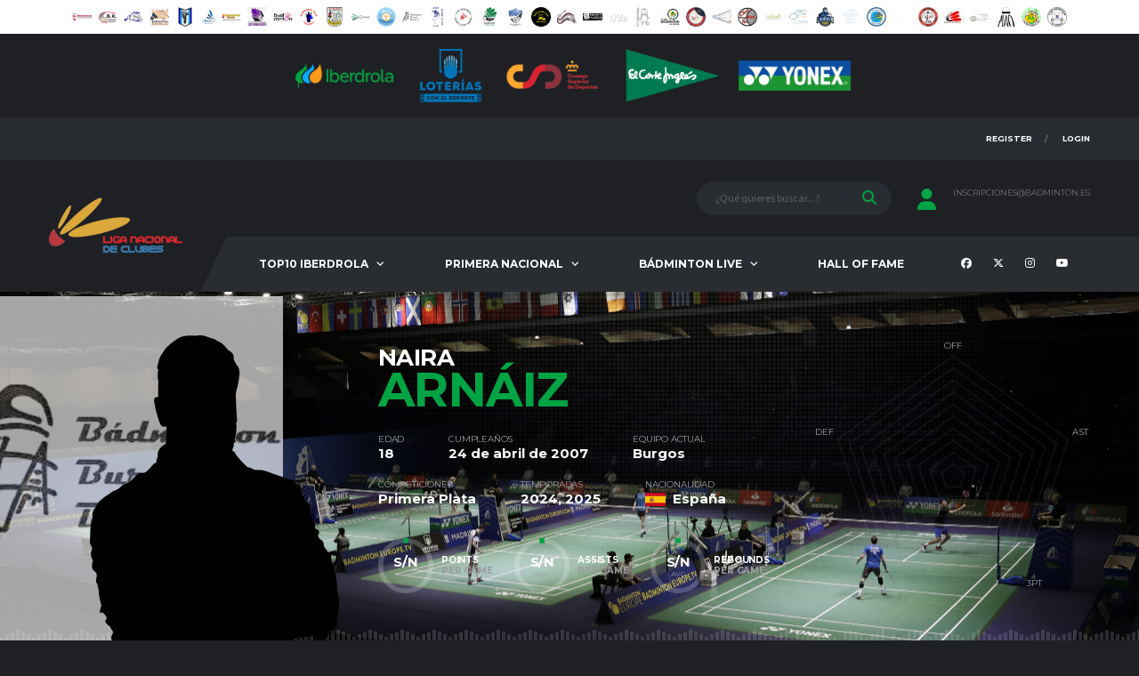

--- FILE ---
content_type: text/html; charset=UTF-8
request_url: https://liga.badminton.es/player/naira-arnaiz/bio/
body_size: 21898
content:
<!DOCTYPE html>
<html lang="es" xmlns:og="http://opengraphprotocol.org/schema/" xmlns:fb="http://www.facebook.com/2008/fbml">
<head>
<meta charset="UTF-8">
<meta http-equiv="X-UA-Compatible" content="IE=edge">
<meta name="viewport" content="width=device-width, initial-scale=1, shrink-to-fit=no">
<link rel="profile" href="http://gmpg.org/xfn/11">

<title>Naira Arnáiz &#8211; Liga Nacional de Clubes</title>
<meta name='robots' content='max-image-preview:large' />
<link rel="preconnect" href="https://fonts.googleapis.com"><link rel="preconnect" href="https://fonts.gstatic.com" crossorigin><link rel='dns-prefetch' href='//fonts.googleapis.com' />
<link rel='preconnect' href='https://fonts.gstatic.com' crossorigin />
<link rel="alternate" type="application/rss+xml" title="Liga Nacional de Clubes &raquo; Feed" href="https://liga.badminton.es/feed/" />
<link rel="alternate" type="application/rss+xml" title="Liga Nacional de Clubes &raquo; Feed de los comentarios" href="https://liga.badminton.es/comments/feed/" />
<link rel="alternate" title="oEmbed (JSON)" type="application/json+oembed" href="https://liga.badminton.es/wp-json/oembed/1.0/embed?url=https%3A%2F%2Fliga.badminton.es%2Fplayer%2Fnaira-arnaiz%2F" />
<link rel="alternate" title="oEmbed (XML)" type="text/xml+oembed" href="https://liga.badminton.es/wp-json/oembed/1.0/embed?url=https%3A%2F%2Fliga.badminton.es%2Fplayer%2Fnaira-arnaiz%2F&#038;format=xml" />
		<!-- This site uses the Google Analytics by MonsterInsights plugin v8.17 - Using Analytics tracking - https://www.monsterinsights.com/ -->
		<!-- Nota: MonsterInsights no está actualmente configurado en este sitio. El dueño del sitio necesita identificarse usando su cuenta de Google Analytics en el panel de ajustes de MonsterInsights. -->
					<!-- No tracking code set -->
				<!-- / Google Analytics by MonsterInsights -->
		<style id='wp-img-auto-sizes-contain-inline-css'>
img:is([sizes=auto i],[sizes^="auto," i]){contain-intrinsic-size:3000px 1500px}
/*# sourceURL=wp-img-auto-sizes-contain-inline-css */
</style>
<style id='wp-emoji-styles-inline-css'>

	img.wp-smiley, img.emoji {
		display: inline !important;
		border: none !important;
		box-shadow: none !important;
		height: 1em !important;
		width: 1em !important;
		margin: 0 0.07em !important;
		vertical-align: -0.1em !important;
		background: none !important;
		padding: 0 !important;
	}
/*# sourceURL=wp-emoji-styles-inline-css */
</style>
<link rel='stylesheet' id='wp-block-library-css' href='https://liga.badminton.es/wp-includes/css/dist/block-library/style.min.css?ver=6.9' media='all' />
<style id='global-styles-inline-css'>
:root{--wp--preset--aspect-ratio--square: 1;--wp--preset--aspect-ratio--4-3: 4/3;--wp--preset--aspect-ratio--3-4: 3/4;--wp--preset--aspect-ratio--3-2: 3/2;--wp--preset--aspect-ratio--2-3: 2/3;--wp--preset--aspect-ratio--16-9: 16/9;--wp--preset--aspect-ratio--9-16: 9/16;--wp--preset--color--black: #000000;--wp--preset--color--cyan-bluish-gray: #abb8c3;--wp--preset--color--white: #ffffff;--wp--preset--color--pale-pink: #f78da7;--wp--preset--color--vivid-red: #cf2e2e;--wp--preset--color--luminous-vivid-orange: #ff6900;--wp--preset--color--luminous-vivid-amber: #fcb900;--wp--preset--color--light-green-cyan: #7bdcb5;--wp--preset--color--vivid-green-cyan: #00d084;--wp--preset--color--pale-cyan-blue: #8ed1fc;--wp--preset--color--vivid-cyan-blue: #0693e3;--wp--preset--color--vivid-purple: #9b51e0;--wp--preset--gradient--vivid-cyan-blue-to-vivid-purple: linear-gradient(135deg,rgb(6,147,227) 0%,rgb(155,81,224) 100%);--wp--preset--gradient--light-green-cyan-to-vivid-green-cyan: linear-gradient(135deg,rgb(122,220,180) 0%,rgb(0,208,130) 100%);--wp--preset--gradient--luminous-vivid-amber-to-luminous-vivid-orange: linear-gradient(135deg,rgb(252,185,0) 0%,rgb(255,105,0) 100%);--wp--preset--gradient--luminous-vivid-orange-to-vivid-red: linear-gradient(135deg,rgb(255,105,0) 0%,rgb(207,46,46) 100%);--wp--preset--gradient--very-light-gray-to-cyan-bluish-gray: linear-gradient(135deg,rgb(238,238,238) 0%,rgb(169,184,195) 100%);--wp--preset--gradient--cool-to-warm-spectrum: linear-gradient(135deg,rgb(74,234,220) 0%,rgb(151,120,209) 20%,rgb(207,42,186) 40%,rgb(238,44,130) 60%,rgb(251,105,98) 80%,rgb(254,248,76) 100%);--wp--preset--gradient--blush-light-purple: linear-gradient(135deg,rgb(255,206,236) 0%,rgb(152,150,240) 100%);--wp--preset--gradient--blush-bordeaux: linear-gradient(135deg,rgb(254,205,165) 0%,rgb(254,45,45) 50%,rgb(107,0,62) 100%);--wp--preset--gradient--luminous-dusk: linear-gradient(135deg,rgb(255,203,112) 0%,rgb(199,81,192) 50%,rgb(65,88,208) 100%);--wp--preset--gradient--pale-ocean: linear-gradient(135deg,rgb(255,245,203) 0%,rgb(182,227,212) 50%,rgb(51,167,181) 100%);--wp--preset--gradient--electric-grass: linear-gradient(135deg,rgb(202,248,128) 0%,rgb(113,206,126) 100%);--wp--preset--gradient--midnight: linear-gradient(135deg,rgb(2,3,129) 0%,rgb(40,116,252) 100%);--wp--preset--font-size--small: 13px;--wp--preset--font-size--medium: 20px;--wp--preset--font-size--large: 36px;--wp--preset--font-size--x-large: 42px;--wp--preset--spacing--20: 0.44rem;--wp--preset--spacing--30: 0.67rem;--wp--preset--spacing--40: 1rem;--wp--preset--spacing--50: 1.5rem;--wp--preset--spacing--60: 2.25rem;--wp--preset--spacing--70: 3.38rem;--wp--preset--spacing--80: 5.06rem;--wp--preset--shadow--natural: 6px 6px 9px rgba(0, 0, 0, 0.2);--wp--preset--shadow--deep: 12px 12px 50px rgba(0, 0, 0, 0.4);--wp--preset--shadow--sharp: 6px 6px 0px rgba(0, 0, 0, 0.2);--wp--preset--shadow--outlined: 6px 6px 0px -3px rgb(255, 255, 255), 6px 6px rgb(0, 0, 0);--wp--preset--shadow--crisp: 6px 6px 0px rgb(0, 0, 0);}:where(.is-layout-flex){gap: 0.5em;}:where(.is-layout-grid){gap: 0.5em;}body .is-layout-flex{display: flex;}.is-layout-flex{flex-wrap: wrap;align-items: center;}.is-layout-flex > :is(*, div){margin: 0;}body .is-layout-grid{display: grid;}.is-layout-grid > :is(*, div){margin: 0;}:where(.wp-block-columns.is-layout-flex){gap: 2em;}:where(.wp-block-columns.is-layout-grid){gap: 2em;}:where(.wp-block-post-template.is-layout-flex){gap: 1.25em;}:where(.wp-block-post-template.is-layout-grid){gap: 1.25em;}.has-black-color{color: var(--wp--preset--color--black) !important;}.has-cyan-bluish-gray-color{color: var(--wp--preset--color--cyan-bluish-gray) !important;}.has-white-color{color: var(--wp--preset--color--white) !important;}.has-pale-pink-color{color: var(--wp--preset--color--pale-pink) !important;}.has-vivid-red-color{color: var(--wp--preset--color--vivid-red) !important;}.has-luminous-vivid-orange-color{color: var(--wp--preset--color--luminous-vivid-orange) !important;}.has-luminous-vivid-amber-color{color: var(--wp--preset--color--luminous-vivid-amber) !important;}.has-light-green-cyan-color{color: var(--wp--preset--color--light-green-cyan) !important;}.has-vivid-green-cyan-color{color: var(--wp--preset--color--vivid-green-cyan) !important;}.has-pale-cyan-blue-color{color: var(--wp--preset--color--pale-cyan-blue) !important;}.has-vivid-cyan-blue-color{color: var(--wp--preset--color--vivid-cyan-blue) !important;}.has-vivid-purple-color{color: var(--wp--preset--color--vivid-purple) !important;}.has-black-background-color{background-color: var(--wp--preset--color--black) !important;}.has-cyan-bluish-gray-background-color{background-color: var(--wp--preset--color--cyan-bluish-gray) !important;}.has-white-background-color{background-color: var(--wp--preset--color--white) !important;}.has-pale-pink-background-color{background-color: var(--wp--preset--color--pale-pink) !important;}.has-vivid-red-background-color{background-color: var(--wp--preset--color--vivid-red) !important;}.has-luminous-vivid-orange-background-color{background-color: var(--wp--preset--color--luminous-vivid-orange) !important;}.has-luminous-vivid-amber-background-color{background-color: var(--wp--preset--color--luminous-vivid-amber) !important;}.has-light-green-cyan-background-color{background-color: var(--wp--preset--color--light-green-cyan) !important;}.has-vivid-green-cyan-background-color{background-color: var(--wp--preset--color--vivid-green-cyan) !important;}.has-pale-cyan-blue-background-color{background-color: var(--wp--preset--color--pale-cyan-blue) !important;}.has-vivid-cyan-blue-background-color{background-color: var(--wp--preset--color--vivid-cyan-blue) !important;}.has-vivid-purple-background-color{background-color: var(--wp--preset--color--vivid-purple) !important;}.has-black-border-color{border-color: var(--wp--preset--color--black) !important;}.has-cyan-bluish-gray-border-color{border-color: var(--wp--preset--color--cyan-bluish-gray) !important;}.has-white-border-color{border-color: var(--wp--preset--color--white) !important;}.has-pale-pink-border-color{border-color: var(--wp--preset--color--pale-pink) !important;}.has-vivid-red-border-color{border-color: var(--wp--preset--color--vivid-red) !important;}.has-luminous-vivid-orange-border-color{border-color: var(--wp--preset--color--luminous-vivid-orange) !important;}.has-luminous-vivid-amber-border-color{border-color: var(--wp--preset--color--luminous-vivid-amber) !important;}.has-light-green-cyan-border-color{border-color: var(--wp--preset--color--light-green-cyan) !important;}.has-vivid-green-cyan-border-color{border-color: var(--wp--preset--color--vivid-green-cyan) !important;}.has-pale-cyan-blue-border-color{border-color: var(--wp--preset--color--pale-cyan-blue) !important;}.has-vivid-cyan-blue-border-color{border-color: var(--wp--preset--color--vivid-cyan-blue) !important;}.has-vivid-purple-border-color{border-color: var(--wp--preset--color--vivid-purple) !important;}.has-vivid-cyan-blue-to-vivid-purple-gradient-background{background: var(--wp--preset--gradient--vivid-cyan-blue-to-vivid-purple) !important;}.has-light-green-cyan-to-vivid-green-cyan-gradient-background{background: var(--wp--preset--gradient--light-green-cyan-to-vivid-green-cyan) !important;}.has-luminous-vivid-amber-to-luminous-vivid-orange-gradient-background{background: var(--wp--preset--gradient--luminous-vivid-amber-to-luminous-vivid-orange) !important;}.has-luminous-vivid-orange-to-vivid-red-gradient-background{background: var(--wp--preset--gradient--luminous-vivid-orange-to-vivid-red) !important;}.has-very-light-gray-to-cyan-bluish-gray-gradient-background{background: var(--wp--preset--gradient--very-light-gray-to-cyan-bluish-gray) !important;}.has-cool-to-warm-spectrum-gradient-background{background: var(--wp--preset--gradient--cool-to-warm-spectrum) !important;}.has-blush-light-purple-gradient-background{background: var(--wp--preset--gradient--blush-light-purple) !important;}.has-blush-bordeaux-gradient-background{background: var(--wp--preset--gradient--blush-bordeaux) !important;}.has-luminous-dusk-gradient-background{background: var(--wp--preset--gradient--luminous-dusk) !important;}.has-pale-ocean-gradient-background{background: var(--wp--preset--gradient--pale-ocean) !important;}.has-electric-grass-gradient-background{background: var(--wp--preset--gradient--electric-grass) !important;}.has-midnight-gradient-background{background: var(--wp--preset--gradient--midnight) !important;}.has-small-font-size{font-size: var(--wp--preset--font-size--small) !important;}.has-medium-font-size{font-size: var(--wp--preset--font-size--medium) !important;}.has-large-font-size{font-size: var(--wp--preset--font-size--large) !important;}.has-x-large-font-size{font-size: var(--wp--preset--font-size--x-large) !important;}
/*# sourceURL=global-styles-inline-css */
</style>

<style id='classic-theme-styles-inline-css'>
/*! This file is auto-generated */
.wp-block-button__link{color:#fff;background-color:#32373c;border-radius:9999px;box-shadow:none;text-decoration:none;padding:calc(.667em + 2px) calc(1.333em + 2px);font-size:1.125em}.wp-block-file__button{background:#32373c;color:#fff;text-decoration:none}
/*# sourceURL=/wp-includes/css/classic-themes.min.css */
</style>
<link rel='stylesheet' id='ctf_styles-css' href='https://liga.badminton.es/wp-content/plugins/custom-twitter-feeds/css/ctf-styles.min.css?ver=2.1.1' media='all' />
<link rel='stylesheet' id='dashicons-css' href='https://liga.badminton.es/wp-includes/css/dashicons.min.css?ver=6.9' media='all' />
<link rel='stylesheet' id='sportspress-general-css' href='//liga.badminton.es/wp-content/plugins/sportspress-pro/includes/sportspress/assets/css/sportspress.css?ver=2.7.17' media='all' />
<link rel='stylesheet' id='sportspress-icons-css' href='//liga.badminton.es/wp-content/plugins/sportspress-pro/includes/sportspress/assets/css/icons.css?ver=2.7' media='all' />
<link rel='stylesheet' id='sportspress-league-menu-css' href='//liga.badminton.es/wp-content/plugins/sportspress-pro/includes/sportspress-league-menu/css/sportspress-league-menu.css?ver=2.1.2' media='all' />
<link rel='stylesheet' id='sportspress-results-matrix-css' href='//liga.badminton.es/wp-content/plugins/sportspress-pro/includes/sportspress-results-matrix/css/sportspress-results-matrix.css?ver=2.6.9' media='all' />
<link rel='stylesheet' id='sportspress-sponsors-css' href='//liga.badminton.es/wp-content/plugins/sportspress-pro/includes/sportspress-sponsors/css/sportspress-sponsors.css?ver=2.6.15' media='all' />
<link rel='stylesheet' id='sportspress-timelines-css' href='//liga.badminton.es/wp-content/plugins/sportspress-pro/includes/sportspress-timelines/css/sportspress-timelines.css?ver=2.6' media='all' />
<link rel='stylesheet' id='sportspress-tournaments-css' href='//liga.badminton.es/wp-content/plugins/sportspress-pro/includes/sportspress-tournaments/css/sportspress-tournaments.css?ver=2.6.21' media='all' />
<link rel='stylesheet' id='sportspress-tournaments-ltr-css' href='//liga.badminton.es/wp-content/plugins/sportspress-pro/includes/sportspress-tournaments/css/sportspress-tournaments-ltr.css?ver=2.6.21' media='all' />
<link rel='stylesheet' id='jquery-bracket-css' href='//liga.badminton.es/wp-content/plugins/sportspress-pro/includes/sportspress-tournaments/css/jquery.bracket.min.css?ver=0.11.0' media='all' />
<link rel='stylesheet' id='sportspress-twitter-css' href='//liga.badminton.es/wp-content/plugins/sportspress-pro/includes/sportspress-twitter/css/sportspress-twitter.css?ver=2.1.2' media='all' />
<link rel='stylesheet' id='parent-style-css' href='https://liga.badminton.es/wp-content/themes/alchemists/style.css?ver=6.9' media='all' />
<link rel='stylesheet' id='child-style-css' href='https://liga.badminton.es/wp-content/themes/alchemists-child/style.css?ver=6.9' media='all' />
<link rel='stylesheet' id='bootstrap-css' href='https://liga.badminton.es/wp-content/themes/alchemists/assets/vendor/bootstrap/css/bootstrap.min.css?ver=4.5.3' media='all' />
<link rel='stylesheet' id='fontawesome-css' href='https://liga.badminton.es/wp-content/themes/alchemists/assets/fonts/font-awesome/css/all.min.css?ver=6.6.0' media='all' />
<link rel='stylesheet' id='simpleicons-css' href='https://liga.badminton.es/wp-content/themes/alchemists/assets/fonts/simple-line-icons/css/simple-line-icons.css?ver=2.4.0' media='all' />
<link rel='stylesheet' id='magnificpopup-css' href='https://liga.badminton.es/wp-content/themes/alchemists/assets/vendor/magnific-popup/dist/magnific-popup.css?ver=1.1.0' media='all' />
<link rel='stylesheet' id='slick-css' href='https://liga.badminton.es/wp-content/themes/alchemists/assets/vendor/slick/slick.css?ver=1.9.0' media='all' />
<link rel='stylesheet' id='alchemists-style-css' href='https://liga.badminton.es/wp-content/themes/alchemists/assets/css/style-basketball.css?ver=4.6.0' media='all' />
<link rel='stylesheet' id='alchemists-parent-info-css' href='https://liga.badminton.es/wp-content/themes/alchemists/style.css?ver=4.6.0' media='all' />
<link rel='stylesheet' id='alchemists-sportspress-css' href='https://liga.badminton.es/wp-content/themes/alchemists/assets/css/sportspress-basketball.css?ver=4.6.0' media='all' />
<link rel='stylesheet' id='alchemists-fonts-css' href='https://fonts.googleapis.com/css2?family=Source+Sans+3:wght@400;700&#038;family=Montserrat:wght@400;700&#038;display=swap' media='all' />
<link rel='stylesheet' id='df-compiled-css' href='https://liga.badminton.es/wp-content/uploads/wp-scss-cache/df-compiled.css?ver=1741612671' media='all' />
<link rel='stylesheet' id='df-compiled-sportspress-css' href='https://liga.badminton.es/wp-content/uploads/wp-scss-cache/df-compiled-sportspress.css?ver=1741612671' media='all' />
<link rel='stylesheet' id='alchemists-child-css' href='https://liga.badminton.es/wp-content/themes/alchemists-child/style.css?ver=1.0' media='all' />
<link rel='stylesheet' id='elementor-frontend-css' href='https://liga.badminton.es/wp-content/plugins/elementor/assets/css/frontend.min.css?ver=3.28.3' media='all' />
<link rel='stylesheet' id='eael-general-css' href='https://liga.badminton.es/wp-content/plugins/essential-addons-for-elementor-lite/assets/front-end/css/view/general.min.css?ver=6.1.11' media='all' />
<link rel="preload" as="style" href="https://fonts.googleapis.com/css?family=Montserrat&#038;display=swap&#038;ver=1727875713" /><link rel="stylesheet" href="https://fonts.googleapis.com/css?family=Montserrat&#038;display=swap&#038;ver=1727875713" media="print" onload="this.media='all'"><noscript><link rel="stylesheet" href="https://fonts.googleapis.com/css?family=Montserrat&#038;display=swap&#038;ver=1727875713" /></noscript><style type="text/css"></style><script src="https://liga.badminton.es/wp-includes/js/jquery/jquery.min.js?ver=3.7.1" id="jquery-core-js"></script>
<script src="https://liga.badminton.es/wp-includes/js/jquery/jquery-migrate.min.js?ver=3.4.1" id="jquery-migrate-js"></script>
<script id="simple-likes-public-js-js-extra">
var simpleLikes = {"ajaxurl":"https://liga.badminton.es/wp-admin/admin-ajax.php","like":"Like","unlike":"Unlike"};
//# sourceURL=simple-likes-public-js-js-extra
</script>
<script src="https://liga.badminton.es/wp-content/plugins/alc-advanced-posts/post-like-system/js/simple-likes-public-min.js?ver=0.5" id="simple-likes-public-js-js"></script>
<script src="https://liga.badminton.es/wp-content/plugins/sportspress-pro/includes/sportspress-facebook/js/sportspress-facebook-sdk.js?ver=2.11" id="sportspress-facebook-sdk-js"></script>
<script src="https://liga.badminton.es/wp-content/plugins/sportspress-pro/includes/sportspress-tournaments/js/jquery.bracket.min.js?ver=0.11.0" id="jquery-bracket-js"></script>
<link rel="https://api.w.org/" href="https://liga.badminton.es/wp-json/" /><link rel="alternate" title="JSON" type="application/json" href="https://liga.badminton.es/wp-json/wp/v2/players/9975" /><link rel="EditURI" type="application/rsd+xml" title="RSD" href="https://liga.badminton.es/xmlrpc.php?rsd" />
<meta name="generator" content="WordPress 6.9" />
<meta name="generator" content="SportsPress 2.7.17" />
<meta name="generator" content="SportsPress Pro 2.7.17.1" />
<link rel='shortlink' href='https://liga.badminton.es/?p=9975' />
<meta name="generator" content="Redux 4.5.10" /><!-- Custom CSS--><style type="text/css">
@media (min-width: 992px) {.header .header-logo { -webkit-transform: translate(0, 25px); transform: translate(0, 25px);}}@media (max-width: 991px) {.header-mobile__logo {margin-left: 0; margin-top: 5px;}}@media (min-width: 992px) {.header-search-form { width:219px ; }}@media (max-width: 1199px) and (min-width: 992px) {.header-search-form { width:200px; }}@media (min-width: 1200px) {.hero-unit__container { height:500px;}}.player-info__team-logo { opacity: 0.65; }.sponsors__item img { opacity: 0.8; }.sponsors__item img:hover { opacity: 1.0; }</style>
<link rel="canonical" href="https://liga.badminton.es/player/naira-arnaiz/" /><meta name="generator" content="Elementor 3.28.3; features: additional_custom_breakpoints, e_local_google_fonts; settings: css_print_method-external, google_font-enabled, font_display-swap">
			<style>
				.e-con.e-parent:nth-of-type(n+4):not(.e-lazyloaded):not(.e-no-lazyload),
				.e-con.e-parent:nth-of-type(n+4):not(.e-lazyloaded):not(.e-no-lazyload) * {
					background-image: none !important;
				}
				@media screen and (max-height: 1024px) {
					.e-con.e-parent:nth-of-type(n+3):not(.e-lazyloaded):not(.e-no-lazyload),
					.e-con.e-parent:nth-of-type(n+3):not(.e-lazyloaded):not(.e-no-lazyload) * {
						background-image: none !important;
					}
				}
				@media screen and (max-height: 640px) {
					.e-con.e-parent:nth-of-type(n+2):not(.e-lazyloaded):not(.e-no-lazyload),
					.e-con.e-parent:nth-of-type(n+2):not(.e-lazyloaded):not(.e-no-lazyload) * {
						background-image: none !important;
					}
				}
			</style>
			<link rel="icon" href="https://liga.badminton.es/wp-content/uploads/2022/09/cropped-LIGA-NACIONAL-DE-CLUBES-2-32x32.png" sizes="32x32" />
<link rel="icon" href="https://liga.badminton.es/wp-content/uploads/2022/09/cropped-LIGA-NACIONAL-DE-CLUBES-2-192x192.png" sizes="192x192" />
<link rel="apple-touch-icon" href="https://liga.badminton.es/wp-content/uploads/2022/09/cropped-LIGA-NACIONAL-DE-CLUBES-2-180x180.png" />
<meta name="msapplication-TileImage" content="https://liga.badminton.es/wp-content/uploads/2022/09/cropped-LIGA-NACIONAL-DE-CLUBES-2-270x270.png" />
<style id="alchemists_data-dynamic-css" title="dynamic-css" class="redux-options-output">.page-heading{background-color:#000000;background-repeat:no-repeat;background-attachment:scroll;background-position:center center;background-image:url('https://liga.badminton.es/wp-content/uploads/2023/06/Copa-Background-2.png');background-size:cover;}.page-heading::before{background-color:#0a0a0a;}.hero-unit{background-color:#0a0606;background-repeat:no-repeat;background-attachment:inherit;background-position:center center;background-image:url('https://liga.badminton.es/wp-content/uploads/2022/12/Picsart_22-12-08_14-22-06-015.jpg');background-size:cover;}.hero-unit__title{color:#ff2828;}body{background-color:#1e2024;}.footer-widgets{background-color:#191b1e;}.card__header > h4{line-height:20px;font-size:20px;}.player-heading{background-color:#0a0a0a;background-attachment:scroll;background-position:center center;background-image:url('https://liga.badminton.es/wp-content/uploads/2022/12/partidos_MIG5323-scaled-1.jpg');background-size:cover;}.player-heading::after{background-color:transparent;}</style><style id="yellow-pencil">
/*
	The following CSS codes are created by the YellowPencil plugin.
	https://yellowpencil.waspthemes.com/
*/
.team-roster-table .odd .data-name{background-color:#292c31;}.team-roster-table .even .data-name{background-color:#292c31;}.team-roster-table .odd .data-dob{background-image:none;background-color:#292c31;}.team-roster-table .even .data-dob{background-color:#292c31;}.team-roster-table .odd .data-age{background-color:#292c31;}.team-roster-table .even .data-age{background-color:#292c31;}
</style></head>

<body class="wp-singular sp_player-template-default single single-sp_player postid-9975 wp-theme-alchemists wp-child-theme-alchemists-child sportspress sportspress-page sp-show-image non-logged-in template-basketball alc-current-team-id-1919 alc-is-activated elementor-default elementor-kit-2575">

	
				<div id="js-preloader-overlay" class="preloader-overlay">
				<div id="js-preloader" class="preloader preloader--img" style="background-image: url(https://liga.badminton.es/wp-content/uploads/2022/12/Diseno-sin-titulo-38.png)"></div>
			</div>
		
	<div class="site-wrapper">
		<div class="site-overlay"></div>

		
<div class="header-mobile clearfix" id="header-mobile">
	<div class="header-mobile__logo">
		<a href="https://liga.badminton.es/" rel="home">
							<img src="https://liga.badminton.es/wp-content/uploads/2022/09/Diseno-sin-titulo-14.png"  srcset="https://liga.badminton.es/wp-content/uploads/2022/09/Diseno-sin-titulo-14.png 2x"  class="header-mobile__logo-img" alt="Liga Nacional de Clubes">
					</a>
	</div>
	<div class="header-mobile__inner">
		<a id="header-mobile__toggle" class="burger-menu-icon" href="#"><span class="burger-menu-icon__line"></span></a>

		<div class="header-mobile__secondary">
							<span class="header-mobile__search-icon" id="header-mobile__search-icon"></span>
			
					</div>
	</div>
</div>

			<!-- Header Desktop -->
			<header class="header header--layout-1">

				
<div class="header__top-bar clearfix">
	<div class="container">
		<div class="header__top-bar-inner">
			<ul id="menu-top-menu" class="nav-account nav-account__divider-slash"><li id='menu-item-1097'  class="nmr-logged-out menu-item menu-item-type-post_type menu-item-object-page nav-account__item"><a  href="https://liga.badminton.es/my-account-2/">Register</a> </li>
<li id='menu-item-1098'  class="nmr-logged-out menu-item menu-item-type-post_type menu-item-object-page nav-account__item"><a  href="https://liga.badminton.es/my-account-2/">Login</a> </li>
</ul>		</div>

	</div>
</div>

	<div class="header__secondary">
		<div class="container">
			<div class="header__secondary-inner">

				
		<div class="header-search-form">
			<form action="https://liga.badminton.es/" id="mobile-search-form" class="search-form">
				<input id="s" name="s" type="text" class="form-control header-mobile__search-control" value="" placeholder="¿Qué quieres buscar...?">
				<button type="submit" class="header-mobile__search-submit"><i class="fa fa-search"></i></button>
			</form>
		</div>
<ul class="info-block info-block--header">

		<li class="info-block__item info-block__item--contact-primary">

					<span class="df-icon-custom"><i class="fa fa-user"></i></span>
		
		<h6 class="info-block__heading"></h6>
		<a class="info-block__link" href="mailto:inscripciones@badminton.es">
			inscripciones@badminton.es		</a>
	</li>
	
	
	
</ul>

							</div>
		</div>
	</div>

<div class="header__primary">
	<div class="container">
		<div class="header__primary-inner">

			
<!-- Header Logo -->
<div class="header-logo">
	<a href="https://liga.badminton.es/" rel="home">
					<img src="https://liga.badminton.es/wp-content/uploads/2022/09/Diseno-sin-titulo-14.png"  srcset="https://liga.badminton.es/wp-content/uploads/2022/09/Diseno-sin-titulo-14.png 2x"  class="header-logo__img" width="150" height="150" alt="Liga Nacional de Clubes">
			</a>
</div>
<!-- Header Logo / End -->

			<!-- Main Navigation -->
			<nav class="main-nav">
				<ul id="menu-liga-nacional-de-clubes" class="main-nav__list"><li id="menu-item-4215" class="menu-item menu-item-type-custom menu-item-object-custom menu-item-has-children no-mega-menu"><a class="menu-item-link"  href="https://liga.badminton.es/equipos-dh/">TOP10 IBERDROLA</a>
<ul class="main-nav__sub-0 ">
	<li id="menu-item-4243" class="menu-item menu-item-type-post_type menu-item-object-page"><a class="menu-item-link"  href="https://liga.badminton.es/equipos-dh/">EQUIPOS TOP10 IBERDROLA</a></li>
	<li id="menu-item-4244" class="menu-item menu-item-type-post_type menu-item-object-page"><a class="menu-item-link"  href="https://liga.badminton.es/division-de-honor-clasificacion/">CLASIFICACIÓN TOP10 IBERDROLA</a></li>
	<li id="menu-item-4242" class="menu-item menu-item-type-post_type menu-item-object-page"><a class="menu-item-link"  href="https://liga.badminton.es/calendario-dh/">CALENDARIO TOP10 IBERDROLA</a></li>
</ul>
</li>
<li id="menu-item-5132" class="menu-item menu-item-type-custom menu-item-object-custom menu-item-has-children no-mega-menu"><a class="menu-item-link"  href="#">PRIMERA NACIONAL</a>
<ul class="main-nav__sub-0 ">
	<li id="menu-item-4328" class="menu-item menu-item-type-custom menu-item-object-custom menu-item-has-children"><a class="menu-item-link"  href="https://liga.badminton.es/equipos-primera-oro/">PRIMERA ORO</a>
	<ul class="main-nav__sub-1 ">
		<li id="menu-item-4320" class="menu-item menu-item-type-post_type menu-item-object-page"><a class="menu-item-link"  href="https://liga.badminton.es/equipos-primera-oro/">EQUIPOS PRIMERA ORO</a></li>
		<li id="menu-item-4322" class="menu-item menu-item-type-post_type menu-item-object-page"><a class="menu-item-link"  href="https://liga.badminton.es/clasificacion-primera-oro/">CLASIFICACIÓN PRIMERA ORO</a></li>
		<li id="menu-item-4324" class="menu-item menu-item-type-post_type menu-item-object-page"><a class="menu-item-link"  href="https://liga.badminton.es/calendario-primera-oro/">CALENDARIO PRIMERA ORO</a></li>
	</ul>
</li>
	<li id="menu-item-4329" class="menu-item menu-item-type-custom menu-item-object-custom menu-item-has-children"><a class="menu-item-link"  href="https://liga.badminton.es/equipos-primera-plata/">PRIMERA PLATA</a>
	<ul class="main-nav__sub-1 ">
		<li id="menu-item-4327" class="menu-item menu-item-type-post_type menu-item-object-page"><a class="menu-item-link"  href="https://liga.badminton.es/equipos-primera-plata/">EQUIPOS PRIMERA PLATA</a></li>
		<li id="menu-item-4321" class="menu-item menu-item-type-post_type menu-item-object-page"><a class="menu-item-link"  href="https://liga.badminton.es/clasificacion-primera-plata/">CLASIFICACIÓN PRIMERA PLATA</a></li>
		<li id="menu-item-4323" class="menu-item menu-item-type-post_type menu-item-object-page"><a class="menu-item-link"  href="https://liga.badminton.es/calendario-primera-plata/">CALENDARIO PRIMERA PLATA</a></li>
	</ul>
</li>
	<li id="menu-item-4330" class="menu-item menu-item-type-custom menu-item-object-custom menu-item-has-children"><a class="menu-item-link"  href="https://liga.badminton.es/equipos-primera-bronce/">PRIMERA BRONCE</a>
	<ul class="main-nav__sub-1 ">
		<li id="menu-item-4317" class="menu-item menu-item-type-post_type menu-item-object-page"><a class="menu-item-link"  href="https://liga.badminton.es/equipos-primera-bronce/">EQUIPOS PRIMERA BRONCE</a></li>
		<li id="menu-item-4318" class="menu-item menu-item-type-post_type menu-item-object-page"><a class="menu-item-link"  href="https://liga.badminton.es/clasificacion-primera-bronce/">CLASIFICACIÓN PRIMERA BRONCE</a></li>
		<li id="menu-item-4319" class="menu-item menu-item-type-post_type menu-item-object-page"><a class="menu-item-link"  href="https://liga.badminton.es/calendario-primera-bronce/">CALENDARIO PRIMERA BRONCE</a></li>
	</ul>
</li>
</ul>
</li>
<li id="menu-item-4647" class="menu-item menu-item-type-custom menu-item-object-custom menu-item-has-children no-mega-menu"><a class="menu-item-link"  href="https://liga.badminton.es/la-liga-en-directo%f0%9f%94%b4/">BÁDMINTON LIVE</a>
<ul class="main-nav__sub-0 ">
	<li id="menu-item-3726" class="menu-item menu-item-type-post_type menu-item-object-page"><a class="menu-item-link"  href="https://liga.badminton.es/la-liga-en-directo%f0%9f%94%b4/">LA LIGA EN DIRECTO🔴</a></li>
	<li id="menu-item-3723" class="menu-item menu-item-type-post_type menu-item-object-page"><a class="menu-item-link"  href="https://liga.badminton.es/la-liga-livescore/">LA LIGA LIVESCORE</a></li>
</ul>
</li>
<li id="menu-item-5133" class="menu-item menu-item-type-post_type menu-item-object-page no-mega-menu"><a class="menu-item-link"  href="https://liga.badminton.es/hall-of-fame/">HALL OF FAME</a></li>
</ul>
				
<!-- Social Links -->
<ul class="social-links social-links--inline social-links--main-nav">
	<li class="social-links__item"><a href="https://www.facebook.com/federacion.badminton/" class="social-links__link" data-toggle="tooltip" data-placement="bottom" title="Facebook" target="_blank"><i class="fab fa-facebook"></i></a></li><li class="social-links__item"><a href="https://twitter.com/BadmintonESP" class="social-links__link" data-toggle="tooltip" data-placement="bottom" title="Twitter" target="_blank"><i class="fab fa-x-twitter"></i></a></li><li class="social-links__item"><a href="https://www.instagram.com/badmintonspain/?hl=es" class="social-links__link" data-toggle="tooltip" data-placement="bottom" title="Instagram" target="_blank"><i class="fab fa-instagram"></i></a></li><li class="social-links__item"><a href="https://www.youtube.com/c/B%C3%81DMINTONSPAIN" class="social-links__link" data-toggle="tooltip" data-placement="bottom" title="YouTube" target="_blank"><i class="fab fa-youtube"></i></a></li></ul>
<!-- Social Links / End -->

				
			</nav>
			<!-- Main Navigation / End -->

			
					</div>
	</div>
</div>

			</header>
			<!-- Header / End -->

			
<div class="player-heading player-heading--has-bg" >
	<div class="container">

						<div class="player-info__team-logo">
					<img src="https://liga.badminton.es/wp-content/uploads/2023/02/BURGOS.png" alt=""/>
				</div>
			
		<div class="player-info__title player-info__title--mobile">

			
						<h1 class="player-info__name">
				Naira Arnáiz			</h1>
			
		</div>

		<div class="player-info">

			<!-- Player Photo -->
			<div class="player-info__item player-info__item--photo">
				<figure class="player-info__photo">
					<img src="https://liga.badminton.es/wp-content/themes/alchemists/assets/images/player-single-370x400.png" alt="" />				</figure>
			</div>
			<!-- Player Photo / End -->

			<!-- Player Details -->
			<div class="player-info__item player-info__item--details player-info__item--details-horizontal">

				<div class="player-info__title player-info__title--desktop">

					
										<h1 class="player-info__name">
						Naira Arnáiz					</h1>
					
				</div>

				<div class="player-info-details">

					
											<div class="player-info-details__item player-info-details__item--age">
							<h6 class="player-info-details__title">Edad</h6>
							<div class="player-info-details__value">18</div>
						</div>
					
											<div class="player-info-details__item player-info-details__item--birthday">
							<h6 class="player-info-details__title">Cumpleaños</h6>
							<div class="player-info-details__value">24 de abril de 2007</div>
						</div>
					
					<div class="player-info-details__item player-info-details__item--current-team"><h6 class="player-info-details__title">Equipo Actual</h6><div class="player-info-details__value"><a href="https://liga.badminton.es/team/burgos/">Burgos</a></div></div><div class="player-info-details__item player-info-details__item--leagues"><h6 class="player-info-details__title">Competiciones</h6><div class="player-info-details__value">Primera Plata</div></div><div class="player-info-details__item player-info-details__item--seasons"><h6 class="player-info-details__title">Temporadas</h6><div class="player-info-details__value">2024, 2025</div></div><div class="player-info-details__item player-info-details__item--nationality"><h6 class="player-info-details__title">Nacionalidad</h6><div class="player-info-details__value"><img src="https://liga.badminton.es/wp-content/plugins/sportspress-pro/includes/sportspress/assets/images/flags/esp.png" class="player-info-details__flag" alt="esp"> España</div></div>
					
				</div>


				
<div class="player-info-stats">

	
	<div class="player-info-stats__item"><div class="circular circular--size-"><div class="circular__bar" data-percent="0" data-line-width="8" data-track-color="rgba(255,255,255,.2)" data-bar-color="#00a443"><span class="circular__percents">s/n<small>avg</small></span></div><span class="circular__label">Points per game</span></div></div><div class="player-info-stats__item"><div class="circular circular--size-"><div class="circular__bar" data-percent="0" data-line-width="8" data-track-color="rgba(255,255,255,.2)" data-bar-color="#00a443"><span class="circular__percents">s/n<small>avg</small></span></div><span class="circular__label">Assists per game</span></div></div><div class="player-info-stats__item"><div class="circular circular--size-"><div class="circular__bar" data-percent="0" data-line-width="8" data-track-color="rgba(255,255,255,.2)" data-bar-color="#00a443"><span class="circular__percents">s/n<small>avg</small></span></div><span class="circular__label">Rebounds per game</span></div></div>
</div>


			</div>
			<!-- Player Details / End -->

			
<div class="player-info__item player-info__item--stats">
	<canvas id="player-stats" class="player-info-chart" height="290"></canvas>

	<script type="text/javascript">
		(function($){
			$(function() {

				var real_data = [
					[  ]
				];

				var radar_data = {
					type: 'radar',
					data: {
						labels: [ "OFF", "AST", "3PT", "FGM", "DEF" ],
						datasets: [{
							data: [  ],
							backgroundColor: "rgba(0,164,67,0.8)",
							borderColor: "#00a443",
							pointBorderColor: "rgba(255,255,255,0)",
							pointBackgroundColor: "rgba(255,255,255,0)",
							pointBorderWidth: 0
						}]
					},
					options: {
						legend: {
							display: false,
						},
						tooltips: {
							backgroundColor: "rgba(49,64,75,0.8)",
							titleFontSize: 0,
							titleSpacing: 0,
							titleMarginBottom: 0,
							bodyFontFamily: 'Montserrat, sans-serif',
							bodyFontSize: 9,
							bodySpacing: 0,
							cornerRadius: 2,
							xPadding: 10,
							displayColors: false,
							callbacks: {
								title: function() {}, // removes title inside label
								label: function(t, d) {
									let title = d.datasets[t.datasetIndex].label;
									let value = real_data[t.datasetIndex][t.index];
									return value;
								}
							}
						},
						scale: {
							angleLines: {
								color: "rgba(255,255,255,0.025)",
							},
							pointLabels: {
								fontColor: "#9a9da2",
								fontFamily: 'Montserrat, sans-serif',
							},
							ticks: {
								beginAtZero: true,
								display: false,
							},
							gridLines: {
								color: "rgba(255,255,255,0.05)",
								lineWidth: 2,
							},
							labels: {
								display: false
							}
						}
					},
				};

				var ctx = $("#player-stats");
				var playerInfo = new Chart(ctx, radar_data);
			});
		})(jQuery);

	</script>
</div>


		</div>
	</div>
</div>
	<!-- Player Pages Filter -->
	<nav class="content-filter">
		<div class="container">
			<div class="content-filter__inner">
				<a href="#" class="content-filter__toggle"></a>
				<ul class="content-filter__list">

													<li class="content-filter__item ">
									<a href="https://liga.badminton.es/player/naira-arnaiz/" class="content-filter__link">
																					<small>Jugador</small>
																				Visión General									</a>
								</li>
															<li class="content-filter__item content-filter__item--active">
									<a href="https://liga.badminton.es/player/naira-arnaiz/bio/" class="content-filter__link">
																					<small>Jugador</small>
																				Biografia									</a>
								</li>
															<li class="content-filter__item ">
									<a href="https://liga.badminton.es/player/naira-arnaiz/galeria/" class="content-filter__link">
																					<small>Jugador</small>
																				Galería									</a>
								</li>
							
				</ul>
			</div>
		</div>
	</nav>
	<!-- Player Pages Filter / End -->

<div class="site-content " id="content">
	
<div class="container">

	<div class="row">

		<!-- Content -->
		<div class="content col-lg-12">

			
				<div class="alert alert-warning">Nothing Found. Please check Player Bio section.</div>

			
		</div>
		<!-- Content / End -->

		
	</div>

</div>
</div>

			<style type="text/css">
			.sp-footer-sponsors {
				background: #f4f4f4;
				color: #363f48;
			}
			.sp-footer-sponsors .sp-sponsors .sp-sponsors-title {
				color: #363f48;
			}
			</style>
			<div class="sp-footer-sponsors">
				<div class="sportspress"><div class="sp-sponsors">
					<a class="sponsor sp-sponsor" href="https://www.iberdrola.es/" data-nonce="bf143ef707" data-ajaxurl="https://liga.badminton.es/wp-admin/admin-ajax.php" data-post="2646">
		<img width="300" height="106" src="https://liga.badminton.es/wp-content/uploads/2023/06/AAFF-LOGOTYPE-IBERDROLA-HORIZONTAL-RGB-MAIN-300x106.png" class="sp-sponsor-logo wp-post-image" alt="" title="IBERDROLA" style="max-width:256px; max-height:128px;" decoding="async" srcset="https://liga.badminton.es/wp-content/uploads/2023/06/AAFF-LOGOTYPE-IBERDROLA-HORIZONTAL-RGB-MAIN-300x106.png 300w, https://liga.badminton.es/wp-content/uploads/2023/06/AAFF-LOGOTYPE-IBERDROLA-HORIZONTAL-RGB-MAIN-1024x362.png 1024w, https://liga.badminton.es/wp-content/uploads/2023/06/AAFF-LOGOTYPE-IBERDROLA-HORIZONTAL-RGB-MAIN-768x271.png 768w, https://liga.badminton.es/wp-content/uploads/2023/06/AAFF-LOGOTYPE-IBERDROLA-HORIZONTAL-RGB-MAIN-1536x543.png 1536w, https://liga.badminton.es/wp-content/uploads/2023/06/AAFF-LOGOTYPE-IBERDROLA-HORIZONTAL-RGB-MAIN-2048x723.png 2048w, https://liga.badminton.es/wp-content/uploads/2023/06/AAFF-LOGOTYPE-IBERDROLA-HORIZONTAL-RGB-MAIN-310x110.png 310w, https://liga.badminton.es/wp-content/uploads/2023/06/AAFF-LOGOTYPE-IBERDROLA-HORIZONTAL-RGB-MAIN-60x21.png 60w, https://liga.badminton.es/wp-content/uploads/2023/06/AAFF-LOGOTYPE-IBERDROLA-HORIZONTAL-RGB-MAIN-128x45.png 128w, https://liga.badminton.es/wp-content/uploads/2023/06/AAFF-LOGOTYPE-IBERDROLA-HORIZONTAL-RGB-MAIN-32x11.png 32w, https://liga.badminton.es/wp-content/uploads/2023/06/AAFF-LOGOTYPE-IBERDROLA-HORIZONTAL-RGB-MAIN-356x126.png 356w, https://liga.badminton.es/wp-content/uploads/2023/06/AAFF-LOGOTYPE-IBERDROLA-HORIZONTAL-RGB-MAIN-470x166.png 470w, https://liga.badminton.es/wp-content/uploads/2023/06/AAFF-LOGOTYPE-IBERDROLA-HORIZONTAL-RGB-MAIN-70x25.png 70w, https://liga.badminton.es/wp-content/uploads/2023/06/AAFF-LOGOTYPE-IBERDROLA-HORIZONTAL-RGB-MAIN-100x35.png 100w, https://liga.badminton.es/wp-content/uploads/2023/06/AAFF-LOGOTYPE-IBERDROLA-HORIZONTAL-RGB-MAIN-600x212.png 600w" sizes="(max-width: 300px) 100vw, 300px" />	</a>
			<a class="sponsor sp-sponsor" href="https://www.loteriasyapuestas.es/es" data-nonce="e967bf8ada" data-ajaxurl="https://liga.badminton.es/wp-admin/admin-ajax.php" data-post="2644">
		<img fetchpriority="high" width="300" height="228" src="https://liga.badminton.es/wp-content/uploads/2022/12/lg-loteriasdeporte-png-1-300x228.png" class="sp-sponsor-logo wp-post-image" alt="" title="LOTERIAS Y APUESTAS DEL ESTADO" style="max-width:256px; max-height:128px;" decoding="async" srcset="https://liga.badminton.es/wp-content/uploads/2022/12/lg-loteriasdeporte-png-1-300x228.png 300w, https://liga.badminton.es/wp-content/uploads/2022/12/lg-loteriasdeporte-png-1-128x97.png 128w, https://liga.badminton.es/wp-content/uploads/2022/12/lg-loteriasdeporte-png-1-32x24.png 32w, https://liga.badminton.es/wp-content/uploads/2022/12/lg-loteriasdeporte-png-1-90x68.png 90w, https://liga.badminton.es/wp-content/uploads/2022/12/lg-loteriasdeporte-png-1-112x84.png 112w, https://liga.badminton.es/wp-content/uploads/2022/12/lg-loteriasdeporte-png-1-356x270.png 356w, https://liga.badminton.es/wp-content/uploads/2022/12/lg-loteriasdeporte-png-1-470x357.png 470w, https://liga.badminton.es/wp-content/uploads/2022/12/lg-loteriasdeporte-png-1-70x53.png 70w, https://liga.badminton.es/wp-content/uploads/2022/12/lg-loteriasdeporte-png-1-100x76.png 100w, https://liga.badminton.es/wp-content/uploads/2022/12/lg-loteriasdeporte-png-1.png 696w" sizes="(max-width: 300px) 100vw, 300px" />	</a>
			<a class="sponsor sp-sponsor" href="http://www.csd.gob.es/es" data-nonce="5ea470ca70" data-ajaxurl="https://liga.badminton.es/wp-admin/admin-ajax.php" data-post="2645">
		<img loading="lazy" width="300" height="129" src="https://liga.badminton.es/wp-content/uploads/2022/12/AFCSDLOCKUPRGB-Editada-300x129.png" class="sp-sponsor-logo wp-post-image" alt="" title="CONSEJO SUPERIOR DE DEPORTES" style="max-width:256px; max-height:128px;" decoding="async" srcset="https://liga.badminton.es/wp-content/uploads/2022/12/AFCSDLOCKUPRGB-Editada-300x129.png 300w, https://liga.badminton.es/wp-content/uploads/2022/12/AFCSDLOCKUPRGB-Editada-768x331.png 768w, https://liga.badminton.es/wp-content/uploads/2022/12/AFCSDLOCKUPRGB-Editada-128x55.png 128w, https://liga.badminton.es/wp-content/uploads/2022/12/AFCSDLOCKUPRGB-Editada-32x14.png 32w, https://liga.badminton.es/wp-content/uploads/2022/12/AFCSDLOCKUPRGB-Editada-356x153.png 356w, https://liga.badminton.es/wp-content/uploads/2022/12/AFCSDLOCKUPRGB-Editada-470x202.png 470w, https://liga.badminton.es/wp-content/uploads/2022/12/AFCSDLOCKUPRGB-Editada-70x30.png 70w, https://liga.badminton.es/wp-content/uploads/2022/12/AFCSDLOCKUPRGB-Editada-100x43.png 100w, https://liga.badminton.es/wp-content/uploads/2022/12/AFCSDLOCKUPRGB-Editada-600x258.png 600w, https://liga.badminton.es/wp-content/uploads/2022/12/AFCSDLOCKUPRGB-Editada.png 822w" sizes="(max-width: 300px) 100vw, 300px" />	</a>
			<a class="sponsor sp-sponsor" href="https://www.elcorteingles.es/" data-nonce="ba557980d4" data-ajaxurl="https://liga.badminton.es/wp-admin/admin-ajax.php" data-post="2642">
		<img loading="lazy" width="300" height="169" src="https://liga.badminton.es/wp-content/uploads/2022/12/eci-triangulo-logo-1-300x169.png" class="sp-sponsor-logo wp-post-image" alt="" title="EL CORTE INGLÉS" style="max-width:256px; max-height:128px;" decoding="async" srcset="https://liga.badminton.es/wp-content/uploads/2022/12/eci-triangulo-logo-1-300x169.png 300w, https://liga.badminton.es/wp-content/uploads/2022/12/eci-triangulo-logo-1-1024x577.png 1024w, https://liga.badminton.es/wp-content/uploads/2022/12/eci-triangulo-logo-1-768x433.png 768w, https://liga.badminton.es/wp-content/uploads/2022/12/eci-triangulo-logo-1-128x72.png 128w, https://liga.badminton.es/wp-content/uploads/2022/12/eci-triangulo-logo-1-32x18.png 32w, https://liga.badminton.es/wp-content/uploads/2022/12/eci-triangulo-logo-1-500x280.png 500w, https://liga.badminton.es/wp-content/uploads/2022/12/eci-triangulo-logo-1-356x201.png 356w, https://liga.badminton.es/wp-content/uploads/2022/12/eci-triangulo-logo-1-470x265.png 470w, https://liga.badminton.es/wp-content/uploads/2022/12/eci-triangulo-logo-1-70x39.png 70w, https://liga.badminton.es/wp-content/uploads/2022/12/eci-triangulo-logo-1-100x56.png 100w, https://liga.badminton.es/wp-content/uploads/2022/12/eci-triangulo-logo-1-600x338.png 600w, https://liga.badminton.es/wp-content/uploads/2022/12/eci-triangulo-logo-1.png 1180w" sizes="(max-width: 300px) 100vw, 300px" />	</a>
			<a class="sponsor sp-sponsor" href="https://www.badminton.es/page/25728/Yonex" data-nonce="db2158d46b" data-ajaxurl="https://liga.badminton.es/wp-admin/admin-ajax.php" data-post="2643">
		<img loading="lazy" width="300" height="84" src="https://liga.badminton.es/wp-content/uploads/2022/12/Logo-Yonex.svg-1-300x84.png" class="sp-sponsor-logo wp-post-image" alt="" title="YONEX" style="max-width:256px; max-height:128px;" decoding="async" srcset="https://liga.badminton.es/wp-content/uploads/2022/12/Logo-Yonex.svg-1-300x84.png 300w, https://liga.badminton.es/wp-content/uploads/2022/12/Logo-Yonex.svg-1-1024x285.png 1024w, https://liga.badminton.es/wp-content/uploads/2022/12/Logo-Yonex.svg-1-768x214.png 768w, https://liga.badminton.es/wp-content/uploads/2022/12/Logo-Yonex.svg-1-1536x428.png 1536w, https://liga.badminton.es/wp-content/uploads/2022/12/Logo-Yonex.svg-1-2048x570.png 2048w, https://liga.badminton.es/wp-content/uploads/2022/12/Logo-Yonex.svg-1-128x36.png 128w, https://liga.badminton.es/wp-content/uploads/2022/12/Logo-Yonex.svg-1-32x9.png 32w, https://liga.badminton.es/wp-content/uploads/2022/12/Logo-Yonex.svg-1-356x99.png 356w, https://liga.badminton.es/wp-content/uploads/2022/12/Logo-Yonex.svg-1-470x131.png 470w, https://liga.badminton.es/wp-content/uploads/2022/12/Logo-Yonex.svg-1-70x19.png 70w, https://liga.badminton.es/wp-content/uploads/2022/12/Logo-Yonex.svg-1-100x28.png 100w, https://liga.badminton.es/wp-content/uploads/2022/12/Logo-Yonex.svg-1-600x167.png 600w" sizes="(max-width: 300px) 100vw, 300px" />	</a>
</div>
</div>			</div>
			
		<!-- Footer
		================================================== -->
		<footer id="footer" class="footer">

			
			
						<!-- Footer Widgets -->
			<div class="footer-widgets ">
				<div class="footer-widgets__inner">
					<div class="container">

						<div class="row">

															<div class="col-sm-12 col-lg-3">
									<div class="footer-col-inner">

										<!-- Footer Logo -->
										<div class="footer-logo">

																							<a href="https://liga.badminton.es/" rel="home">
													<img src="https://liga.badminton.es/wp-content/uploads/2022/09/Diseno-sin-titulo-14.png" alt="Liga Nacional de Clubes"  class="footer-logo__img">
												</a>
											
										</div>
										<!-- Footer Logo / End -->

									</div>
								</div>
							

							
																<div class="col-sm-4 col-lg-3">

									
									<div class="footer-col-inner">
										<div id="contact-info-widget-1" class="widget widget--footer widget-contact-info"><div class="widget__content"></div><h4 class="widget__title">CONTACTO</h4><div class="widget__content">
				<div class="widget-contact-info__body info-block">

							<div class="info-block__item">
											<span class="df-icon-custom">>></span>
					
											<h6 class="info-block__heading">Contáctanos</h6>
										<a class="info-block__link" href="mailto:inscripciones@badminton.es">
					inscripciones@badminton.es					</a>
				</div>
			
			
						<div class="info-block__item info-block__item--nopadding">
				<ul class="social-links">

										<li class="social-links__item">
						<a href="https://www.facebook.com/danfisher.dev/" class="social-links__link" target="_blank"><i class="fab fa-facebook"></i> Facebook</a>
					</li>
					
										<li class="social-links__item">
						<a href="https://twitter.com/danfisher_dev" class="social-links__link" target="_blank"><i class="fab fa-twitter"></i> Twitter</a>
					</li>
					
					
										
					
					
					
					
									</ul>
			</div>
					</div>


		</div></div>									</div>
								</div>
								
																<div class="col-sm-4 col-lg-3">
									<div class="footer-col-inner">
										<div id="text-4" class="widget widget--footer widget_text"><div class="widget__content"></div><h4 class="widget__title">NORMATIVAS</h4><div class="widget__content">			<div class="textwidget"><p><a href="https://www.badminton.es/file/925712/?dl=1">Liga Nacional de Clubes</a></p>
</div>
		</div></div>									</div>
								</div>
								
																<div class="col-sm-4 col-lg-3">
									<div class="footer-col-inner">
										<div id="nav_menu-3" class="widget widget--footer widget_nav_menu"><div class="widget__content"></div><h4 class="widget__title">ACCESOS</h4><div class="widget__content"><div class="menu-liga-nacional-de-clubes-container"><ul id="menu-liga-nacional-de-clubes-1" class="menu"><li id="menu-item-4215" class="menu-item menu-item-type-custom menu-item-object-custom menu-item-has-children menu-item-4215"><a href="https://liga.badminton.es/equipos-dh/">TOP10 IBERDROLA</a>
<ul class="sub-menu">
	<li id="menu-item-4243" class="menu-item menu-item-type-post_type menu-item-object-page menu-item-4243"><a href="https://liga.badminton.es/equipos-dh/">EQUIPOS TOP10 IBERDROLA</a></li>
	<li id="menu-item-4244" class="menu-item menu-item-type-post_type menu-item-object-page menu-item-4244"><a href="https://liga.badminton.es/division-de-honor-clasificacion/">CLASIFICACIÓN TOP10 IBERDROLA</a></li>
	<li id="menu-item-4242" class="menu-item menu-item-type-post_type menu-item-object-page menu-item-4242"><a href="https://liga.badminton.es/calendario-dh/">CALENDARIO TOP10 IBERDROLA</a></li>
</ul>
</li>
<li id="menu-item-5132" class="menu-item menu-item-type-custom menu-item-object-custom menu-item-has-children menu-item-5132"><a href="#">PRIMERA NACIONAL</a>
<ul class="sub-menu">
	<li id="menu-item-4328" class="menu-item menu-item-type-custom menu-item-object-custom menu-item-has-children menu-item-4328"><a href="https://liga.badminton.es/equipos-primera-oro/">PRIMERA ORO</a>
	<ul class="sub-menu">
		<li id="menu-item-4320" class="menu-item menu-item-type-post_type menu-item-object-page menu-item-4320"><a href="https://liga.badminton.es/equipos-primera-oro/">EQUIPOS PRIMERA ORO</a></li>
		<li id="menu-item-4322" class="menu-item menu-item-type-post_type menu-item-object-page menu-item-4322"><a href="https://liga.badminton.es/clasificacion-primera-oro/">CLASIFICACIÓN PRIMERA ORO</a></li>
		<li id="menu-item-4324" class="menu-item menu-item-type-post_type menu-item-object-page menu-item-4324"><a href="https://liga.badminton.es/calendario-primera-oro/">CALENDARIO PRIMERA ORO</a></li>
	</ul>
</li>
	<li id="menu-item-4329" class="menu-item menu-item-type-custom menu-item-object-custom menu-item-has-children menu-item-4329"><a href="https://liga.badminton.es/equipos-primera-plata/">PRIMERA PLATA</a>
	<ul class="sub-menu">
		<li id="menu-item-4327" class="menu-item menu-item-type-post_type menu-item-object-page menu-item-4327"><a href="https://liga.badminton.es/equipos-primera-plata/">EQUIPOS PRIMERA PLATA</a></li>
		<li id="menu-item-4321" class="menu-item menu-item-type-post_type menu-item-object-page menu-item-4321"><a href="https://liga.badminton.es/clasificacion-primera-plata/">CLASIFICACIÓN PRIMERA PLATA</a></li>
		<li id="menu-item-4323" class="menu-item menu-item-type-post_type menu-item-object-page menu-item-4323"><a href="https://liga.badminton.es/calendario-primera-plata/">CALENDARIO PRIMERA PLATA</a></li>
	</ul>
</li>
	<li id="menu-item-4330" class="menu-item menu-item-type-custom menu-item-object-custom menu-item-has-children menu-item-4330"><a href="https://liga.badminton.es/equipos-primera-bronce/">PRIMERA BRONCE</a>
	<ul class="sub-menu">
		<li id="menu-item-4317" class="menu-item menu-item-type-post_type menu-item-object-page menu-item-4317"><a href="https://liga.badminton.es/equipos-primera-bronce/">EQUIPOS PRIMERA BRONCE</a></li>
		<li id="menu-item-4318" class="menu-item menu-item-type-post_type menu-item-object-page menu-item-4318"><a href="https://liga.badminton.es/clasificacion-primera-bronce/">CLASIFICACIÓN PRIMERA BRONCE</a></li>
		<li id="menu-item-4319" class="menu-item menu-item-type-post_type menu-item-object-page menu-item-4319"><a href="https://liga.badminton.es/calendario-primera-bronce/">CALENDARIO PRIMERA BRONCE</a></li>
	</ul>
</li>
</ul>
</li>
<li id="menu-item-4647" class="menu-item menu-item-type-custom menu-item-object-custom menu-item-has-children menu-item-4647"><a href="https://liga.badminton.es/la-liga-en-directo%f0%9f%94%b4/">BÁDMINTON LIVE</a>
<ul class="sub-menu">
	<li id="menu-item-3726" class="menu-item menu-item-type-post_type menu-item-object-page menu-item-3726"><a href="https://liga.badminton.es/la-liga-en-directo%f0%9f%94%b4/">LA LIGA EN DIRECTO🔴</a></li>
	<li id="menu-item-3723" class="menu-item menu-item-type-post_type menu-item-object-page menu-item-3723"><a href="https://liga.badminton.es/la-liga-livescore/">LA LIGA LIVESCORE</a></li>
</ul>
</li>
<li id="menu-item-5133" class="menu-item menu-item-type-post_type menu-item-object-page menu-item-5133"><a href="https://liga.badminton.es/hall-of-fame/">HALL OF FAME</a></li>
</ul></div></div></div>									</div>
								</div>
								
								
							
						</div>
					</div>
				</div>

				
			</div>
			<!-- Footer Widgets / End -->
			
			<!-- Footer Secondary -->
			
				
					<!-- Footer Social Links -->
					<div class="footer-social">
						<div class="container">

							
							<ul class="footer-social__list list-unstyled">
								<li class="footer-social__item"><a href="https://es-es.facebook.com/federacion.badminton" class="footer-social__link" title="Facebook" target="_blank"><span class="footer-social__icon"><i class="fab fa-facebook"></i></span><div class="footer-social__txt"><span class="footer-social__name">Facebook</span><span class="footer-social__user">federacion.badminton</span></div></a></li><li class="footer-social__item"><a href="https://twitter.com/BadmintonESP" class="footer-social__link" title="Twitter" target="_blank"><span class="footer-social__icon"><i class="fab fa-twitter"></i></span><div class="footer-social__txt"><span class="footer-social__name">Twitter</span><span class="footer-social__user">BadmintonESP</span></div></a></li><li class="footer-social__item"><a href="https://www.instagram.com/badmintonspain" class="footer-social__link" title="Instagram" target="_blank"><span class="footer-social__icon"><i class="fab fa-instagram"></i></span><div class="footer-social__txt"><span class="footer-social__name">Instagram</span><span class="footer-social__user">badmintonspain</span></div></a></li><li class="footer-social__item"><a href="https://www.youtube.com/badmintonspain" class="footer-social__link" title="YouTube" target="_blank"><span class="footer-social__icon"><i class="fab fa-youtube"></i></span><div class="footer-social__txt"><span class="footer-social__name">YouTube</span><span class="footer-social__user">badmintonspain</span></div></a></li>							</ul>

						</div>
					</div>
					<!-- Footer Social Links / End -->

				
			<!-- Footer Secondary / End -->
			
		</footer>
		<!-- Footer / End -->

	</div><!-- .site-wrapper -->

<script type="speculationrules">
{"prefetch":[{"source":"document","where":{"and":[{"href_matches":"/*"},{"not":{"href_matches":["/wp-*.php","/wp-admin/*","/wp-content/uploads/*","/wp-content/*","/wp-content/plugins/*","/wp-content/themes/alchemists-child/*","/wp-content/themes/alchemists/*","/*\\?(.+)"]}},{"not":{"selector_matches":"a[rel~=\"nofollow\"]"}},{"not":{"selector_matches":".no-prefetch, .no-prefetch a"}}]},"eagerness":"conservative"}]}
</script>
			<div class="sp-header-sponsors" style="margin-top: 10px; margin-right: 10px;">
				<div class="sportspress"><div class="sp-sponsors">
					<a class="sponsor sp-sponsor" href="https://www.iberdrola.es/" data-nonce="bf143ef707" data-ajaxurl="https://liga.badminton.es/wp-admin/admin-ajax.php" data-post="2646">
		<img loading="lazy" width="128" height="45" src="https://liga.badminton.es/wp-content/uploads/2023/06/AAFF-LOGOTYPE-IBERDROLA-HORIZONTAL-RGB-MAIN-128x45.png" class="sp-sponsor-logo wp-post-image" alt="" title="IBERDROLA" style="max-width:128px; max-height:64px;" decoding="async" srcset="https://liga.badminton.es/wp-content/uploads/2023/06/AAFF-LOGOTYPE-IBERDROLA-HORIZONTAL-RGB-MAIN-128x45.png 128w, https://liga.badminton.es/wp-content/uploads/2023/06/AAFF-LOGOTYPE-IBERDROLA-HORIZONTAL-RGB-MAIN-300x106.png 300w, https://liga.badminton.es/wp-content/uploads/2023/06/AAFF-LOGOTYPE-IBERDROLA-HORIZONTAL-RGB-MAIN-1024x362.png 1024w, https://liga.badminton.es/wp-content/uploads/2023/06/AAFF-LOGOTYPE-IBERDROLA-HORIZONTAL-RGB-MAIN-768x271.png 768w, https://liga.badminton.es/wp-content/uploads/2023/06/AAFF-LOGOTYPE-IBERDROLA-HORIZONTAL-RGB-MAIN-1536x543.png 1536w, https://liga.badminton.es/wp-content/uploads/2023/06/AAFF-LOGOTYPE-IBERDROLA-HORIZONTAL-RGB-MAIN-2048x723.png 2048w, https://liga.badminton.es/wp-content/uploads/2023/06/AAFF-LOGOTYPE-IBERDROLA-HORIZONTAL-RGB-MAIN-310x110.png 310w, https://liga.badminton.es/wp-content/uploads/2023/06/AAFF-LOGOTYPE-IBERDROLA-HORIZONTAL-RGB-MAIN-60x21.png 60w, https://liga.badminton.es/wp-content/uploads/2023/06/AAFF-LOGOTYPE-IBERDROLA-HORIZONTAL-RGB-MAIN-32x11.png 32w, https://liga.badminton.es/wp-content/uploads/2023/06/AAFF-LOGOTYPE-IBERDROLA-HORIZONTAL-RGB-MAIN-356x126.png 356w, https://liga.badminton.es/wp-content/uploads/2023/06/AAFF-LOGOTYPE-IBERDROLA-HORIZONTAL-RGB-MAIN-470x166.png 470w, https://liga.badminton.es/wp-content/uploads/2023/06/AAFF-LOGOTYPE-IBERDROLA-HORIZONTAL-RGB-MAIN-70x25.png 70w, https://liga.badminton.es/wp-content/uploads/2023/06/AAFF-LOGOTYPE-IBERDROLA-HORIZONTAL-RGB-MAIN-100x35.png 100w, https://liga.badminton.es/wp-content/uploads/2023/06/AAFF-LOGOTYPE-IBERDROLA-HORIZONTAL-RGB-MAIN-600x212.png 600w" sizes="(max-width: 128px) 100vw, 128px" />	</a>
			<a class="sponsor sp-sponsor" href="https://www.loteriasyapuestas.es/es" data-nonce="e967bf8ada" data-ajaxurl="https://liga.badminton.es/wp-admin/admin-ajax.php" data-post="2644">
		<img loading="lazy" width="128" height="97" src="https://liga.badminton.es/wp-content/uploads/2022/12/lg-loteriasdeporte-png-1-128x97.png" class="sp-sponsor-logo wp-post-image" alt="" title="LOTERIAS Y APUESTAS DEL ESTADO" style="max-width:128px; max-height:64px;" decoding="async" srcset="https://liga.badminton.es/wp-content/uploads/2022/12/lg-loteriasdeporte-png-1-128x97.png 128w, https://liga.badminton.es/wp-content/uploads/2022/12/lg-loteriasdeporte-png-1-300x228.png 300w, https://liga.badminton.es/wp-content/uploads/2022/12/lg-loteriasdeporte-png-1-32x24.png 32w, https://liga.badminton.es/wp-content/uploads/2022/12/lg-loteriasdeporte-png-1-90x68.png 90w, https://liga.badminton.es/wp-content/uploads/2022/12/lg-loteriasdeporte-png-1-112x84.png 112w, https://liga.badminton.es/wp-content/uploads/2022/12/lg-loteriasdeporte-png-1-356x270.png 356w, https://liga.badminton.es/wp-content/uploads/2022/12/lg-loteriasdeporte-png-1-470x357.png 470w, https://liga.badminton.es/wp-content/uploads/2022/12/lg-loteriasdeporte-png-1-70x53.png 70w, https://liga.badminton.es/wp-content/uploads/2022/12/lg-loteriasdeporte-png-1-100x76.png 100w, https://liga.badminton.es/wp-content/uploads/2022/12/lg-loteriasdeporte-png-1.png 696w" sizes="(max-width: 128px) 100vw, 128px" />	</a>
			<a class="sponsor sp-sponsor" href="http://www.csd.gob.es/es" data-nonce="5ea470ca70" data-ajaxurl="https://liga.badminton.es/wp-admin/admin-ajax.php" data-post="2645">
		<img loading="lazy" width="128" height="55" src="https://liga.badminton.es/wp-content/uploads/2022/12/AFCSDLOCKUPRGB-Editada-128x55.png" class="sp-sponsor-logo wp-post-image" alt="" title="CONSEJO SUPERIOR DE DEPORTES" style="max-width:128px; max-height:64px;" decoding="async" srcset="https://liga.badminton.es/wp-content/uploads/2022/12/AFCSDLOCKUPRGB-Editada-128x55.png 128w, https://liga.badminton.es/wp-content/uploads/2022/12/AFCSDLOCKUPRGB-Editada-300x129.png 300w, https://liga.badminton.es/wp-content/uploads/2022/12/AFCSDLOCKUPRGB-Editada-768x331.png 768w, https://liga.badminton.es/wp-content/uploads/2022/12/AFCSDLOCKUPRGB-Editada-32x14.png 32w, https://liga.badminton.es/wp-content/uploads/2022/12/AFCSDLOCKUPRGB-Editada-356x153.png 356w, https://liga.badminton.es/wp-content/uploads/2022/12/AFCSDLOCKUPRGB-Editada-470x202.png 470w, https://liga.badminton.es/wp-content/uploads/2022/12/AFCSDLOCKUPRGB-Editada-70x30.png 70w, https://liga.badminton.es/wp-content/uploads/2022/12/AFCSDLOCKUPRGB-Editada-100x43.png 100w, https://liga.badminton.es/wp-content/uploads/2022/12/AFCSDLOCKUPRGB-Editada-600x258.png 600w, https://liga.badminton.es/wp-content/uploads/2022/12/AFCSDLOCKUPRGB-Editada.png 822w" sizes="(max-width: 128px) 100vw, 128px" />	</a>
			<a class="sponsor sp-sponsor" href="https://www.elcorteingles.es/" data-nonce="ba557980d4" data-ajaxurl="https://liga.badminton.es/wp-admin/admin-ajax.php" data-post="2642">
		<img loading="lazy" width="128" height="72" src="https://liga.badminton.es/wp-content/uploads/2022/12/eci-triangulo-logo-1-128x72.png" class="sp-sponsor-logo wp-post-image" alt="" title="EL CORTE INGLÉS" style="max-width:128px; max-height:64px;" decoding="async" srcset="https://liga.badminton.es/wp-content/uploads/2022/12/eci-triangulo-logo-1-128x72.png 128w, https://liga.badminton.es/wp-content/uploads/2022/12/eci-triangulo-logo-1-300x169.png 300w, https://liga.badminton.es/wp-content/uploads/2022/12/eci-triangulo-logo-1-1024x577.png 1024w, https://liga.badminton.es/wp-content/uploads/2022/12/eci-triangulo-logo-1-768x433.png 768w, https://liga.badminton.es/wp-content/uploads/2022/12/eci-triangulo-logo-1-32x18.png 32w, https://liga.badminton.es/wp-content/uploads/2022/12/eci-triangulo-logo-1-500x280.png 500w, https://liga.badminton.es/wp-content/uploads/2022/12/eci-triangulo-logo-1-356x201.png 356w, https://liga.badminton.es/wp-content/uploads/2022/12/eci-triangulo-logo-1-470x265.png 470w, https://liga.badminton.es/wp-content/uploads/2022/12/eci-triangulo-logo-1-70x39.png 70w, https://liga.badminton.es/wp-content/uploads/2022/12/eci-triangulo-logo-1-100x56.png 100w, https://liga.badminton.es/wp-content/uploads/2022/12/eci-triangulo-logo-1-600x338.png 600w, https://liga.badminton.es/wp-content/uploads/2022/12/eci-triangulo-logo-1.png 1180w" sizes="(max-width: 128px) 100vw, 128px" />	</a>
			<a class="sponsor sp-sponsor" href="https://www.badminton.es/page/25728/Yonex" data-nonce="db2158d46b" data-ajaxurl="https://liga.badminton.es/wp-admin/admin-ajax.php" data-post="2643">
		<img loading="lazy" width="128" height="36" src="https://liga.badminton.es/wp-content/uploads/2022/12/Logo-Yonex.svg-1-128x36.png" class="sp-sponsor-logo wp-post-image" alt="" title="YONEX" style="max-width:128px; max-height:64px;" decoding="async" srcset="https://liga.badminton.es/wp-content/uploads/2022/12/Logo-Yonex.svg-1-128x36.png 128w, https://liga.badminton.es/wp-content/uploads/2022/12/Logo-Yonex.svg-1-300x84.png 300w, https://liga.badminton.es/wp-content/uploads/2022/12/Logo-Yonex.svg-1-1024x285.png 1024w, https://liga.badminton.es/wp-content/uploads/2022/12/Logo-Yonex.svg-1-768x214.png 768w, https://liga.badminton.es/wp-content/uploads/2022/12/Logo-Yonex.svg-1-1536x428.png 1536w, https://liga.badminton.es/wp-content/uploads/2022/12/Logo-Yonex.svg-1-2048x570.png 2048w, https://liga.badminton.es/wp-content/uploads/2022/12/Logo-Yonex.svg-1-32x9.png 32w, https://liga.badminton.es/wp-content/uploads/2022/12/Logo-Yonex.svg-1-356x99.png 356w, https://liga.badminton.es/wp-content/uploads/2022/12/Logo-Yonex.svg-1-470x131.png 470w, https://liga.badminton.es/wp-content/uploads/2022/12/Logo-Yonex.svg-1-70x19.png 70w, https://liga.badminton.es/wp-content/uploads/2022/12/Logo-Yonex.svg-1-100x28.png 100w, https://liga.badminton.es/wp-content/uploads/2022/12/Logo-Yonex.svg-1-600x167.png 600w" sizes="(max-width: 128px) 100vw, 128px" />	</a>
</div>
</div>			</div>
			<script type="text/javascript">
			jQuery(document).ready( function($) {
				$('.sp-header').prepend( $('.sp-header-sponsors') );
			} );
			</script>
				<script type="text/javascript">
		(function($){
			$(function() {
				// Highlight the last word in Page Heading
				$(".page-heading__title").html(function(){
					var text= $(this).text().trim().split(" ");
					var last = text.pop();
					return text.join(" ") + (text.length > 0 ? " <span class='highlight'>" + last + "</span>" : last);
				});
			});
		})(jQuery);
	</script>
				<script>
				const lazyloadRunObserver = () => {
					const lazyloadBackgrounds = document.querySelectorAll( `.e-con.e-parent:not(.e-lazyloaded)` );
					const lazyloadBackgroundObserver = new IntersectionObserver( ( entries ) => {
						entries.forEach( ( entry ) => {
							if ( entry.isIntersecting ) {
								let lazyloadBackground = entry.target;
								if( lazyloadBackground ) {
									lazyloadBackground.classList.add( 'e-lazyloaded' );
								}
								lazyloadBackgroundObserver.unobserve( entry.target );
							}
						});
					}, { rootMargin: '200px 0px 200px 0px' } );
					lazyloadBackgrounds.forEach( ( lazyloadBackground ) => {
						lazyloadBackgroundObserver.observe( lazyloadBackground );
					} );
				};
				const events = [
					'DOMContentLoaded',
					'elementor/lazyload/observe',
				];
				events.forEach( ( event ) => {
					document.addEventListener( event, lazyloadRunObserver );
				} );
			</script>
			<script src="https://liga.badminton.es/wp-content/plugins/sportspress-pro/includes/sportspress/assets/js/jquery.dataTables.min.js?ver=1.10.4" id="jquery-datatables-js"></script>
<script id="sportspress-js-extra">
var localized_strings = {"days":"d\u00edas","hrs":"horas","mins":"minutos","secs":"segundos","previous":"Anterior","next":"Siguiente"};
//# sourceURL=sportspress-js-extra
</script>
<script src="https://liga.badminton.es/wp-content/plugins/sportspress-pro/includes/sportspress/assets/js/sportspress.js?ver=2.7.17" id="sportspress-js"></script>
<script src="https://liga.badminton.es/wp-content/plugins/sportspress-pro/includes/sportspress-sponsors/js/sportspress-sponsors.js?ver=1768511440" id="sportspress-sponsors-js"></script>
<script src="https://liga.badminton.es/wp-content/plugins/sportspress-pro/includes/sportspress-tournaments/js/sportspress-tournaments.js?ver=2.6.21" id="sportspress-tournaments-js"></script>
<script src="https://liga.badminton.es/wp-content/themes/alchemists/assets/vendor/bootstrap/js/bootstrap.bundle.min.js?ver=4.5.3" id="alchemists-bootstrap-js"></script>
<script src="https://liga.badminton.es/wp-content/themes/alchemists/assets/js/core-min.js?ver=1.0.0" id="alchemists-core-js"></script>
<script id="alchemists-init-js-extra">
var alchemistsData = {"color_primary":"#00a443","track_color":"#3f4246"};
//# sourceURL=alchemists-init-js-extra
</script>
<script src="https://liga.badminton.es/wp-content/themes/alchemists/assets/js/init.js?ver=4.6.0" id="alchemists-init-js"></script>
<script src="https://liga.badminton.es/wp-content/themes/alchemists/js/skip-link-focus-fix.js?ver=20151215" id="alchemists-skip-link-focus-fix-js"></script>
<script id="eael-general-js-extra">
var localize = {"ajaxurl":"https://liga.badminton.es/wp-admin/admin-ajax.php","nonce":"0a7c3934eb","i18n":{"added":"A\u00f1adido","compare":"Comparar","loading":"Cargando..."},"eael_translate_text":{"required_text":"es un campo obligatorio","invalid_text":"No v\u00e1lido","billing_text":"Facturaci\u00f3n","shipping_text":"Env\u00edo","fg_mfp_counter_text":"de"},"page_permalink":"https://liga.badminton.es/player/naira-arnaiz/","cart_redirectition":"no","cart_page_url":"","el_breakpoints":{"mobile":{"label":"M\u00f3vil vertical","value":767,"default_value":767,"direction":"max","is_enabled":true},"mobile_extra":{"label":"M\u00f3vil horizontal","value":880,"default_value":880,"direction":"max","is_enabled":false},"tablet":{"label":"Tableta vertical","value":1024,"default_value":1024,"direction":"max","is_enabled":true},"tablet_extra":{"label":"Tableta horizontal","value":1200,"default_value":1200,"direction":"max","is_enabled":false},"laptop":{"label":"Port\u00e1til","value":1366,"default_value":1366,"direction":"max","is_enabled":false},"widescreen":{"label":"Pantalla grande","value":2400,"default_value":2400,"direction":"min","is_enabled":false}}};
//# sourceURL=eael-general-js-extra
</script>
<script src="https://liga.badminton.es/wp-content/plugins/essential-addons-for-elementor-lite/assets/front-end/js/view/general.min.js?ver=6.1.11" id="eael-general-js"></script>
<script src="https://liga.badminton.es/wp-content/themes/alchemists/assets/vendor/chartjs/chart-min.js?ver=2.9.3" id="alchemists-chartjs-js"></script>
<script id="wp-emoji-settings" type="application/json">
{"baseUrl":"https://s.w.org/images/core/emoji/17.0.2/72x72/","ext":".png","svgUrl":"https://s.w.org/images/core/emoji/17.0.2/svg/","svgExt":".svg","source":{"concatemoji":"https://liga.badminton.es/wp-includes/js/wp-emoji-release.min.js?ver=6.9"}}
</script>
<script type="module">
/*! This file is auto-generated */
const a=JSON.parse(document.getElementById("wp-emoji-settings").textContent),o=(window._wpemojiSettings=a,"wpEmojiSettingsSupports"),s=["flag","emoji"];function i(e){try{var t={supportTests:e,timestamp:(new Date).valueOf()};sessionStorage.setItem(o,JSON.stringify(t))}catch(e){}}function c(e,t,n){e.clearRect(0,0,e.canvas.width,e.canvas.height),e.fillText(t,0,0);t=new Uint32Array(e.getImageData(0,0,e.canvas.width,e.canvas.height).data);e.clearRect(0,0,e.canvas.width,e.canvas.height),e.fillText(n,0,0);const a=new Uint32Array(e.getImageData(0,0,e.canvas.width,e.canvas.height).data);return t.every((e,t)=>e===a[t])}function p(e,t){e.clearRect(0,0,e.canvas.width,e.canvas.height),e.fillText(t,0,0);var n=e.getImageData(16,16,1,1);for(let e=0;e<n.data.length;e++)if(0!==n.data[e])return!1;return!0}function u(e,t,n,a){switch(t){case"flag":return n(e,"\ud83c\udff3\ufe0f\u200d\u26a7\ufe0f","\ud83c\udff3\ufe0f\u200b\u26a7\ufe0f")?!1:!n(e,"\ud83c\udde8\ud83c\uddf6","\ud83c\udde8\u200b\ud83c\uddf6")&&!n(e,"\ud83c\udff4\udb40\udc67\udb40\udc62\udb40\udc65\udb40\udc6e\udb40\udc67\udb40\udc7f","\ud83c\udff4\u200b\udb40\udc67\u200b\udb40\udc62\u200b\udb40\udc65\u200b\udb40\udc6e\u200b\udb40\udc67\u200b\udb40\udc7f");case"emoji":return!a(e,"\ud83e\u1fac8")}return!1}function f(e,t,n,a){let r;const o=(r="undefined"!=typeof WorkerGlobalScope&&self instanceof WorkerGlobalScope?new OffscreenCanvas(300,150):document.createElement("canvas")).getContext("2d",{willReadFrequently:!0}),s=(o.textBaseline="top",o.font="600 32px Arial",{});return e.forEach(e=>{s[e]=t(o,e,n,a)}),s}function r(e){var t=document.createElement("script");t.src=e,t.defer=!0,document.head.appendChild(t)}a.supports={everything:!0,everythingExceptFlag:!0},new Promise(t=>{let n=function(){try{var e=JSON.parse(sessionStorage.getItem(o));if("object"==typeof e&&"number"==typeof e.timestamp&&(new Date).valueOf()<e.timestamp+604800&&"object"==typeof e.supportTests)return e.supportTests}catch(e){}return null}();if(!n){if("undefined"!=typeof Worker&&"undefined"!=typeof OffscreenCanvas&&"undefined"!=typeof URL&&URL.createObjectURL&&"undefined"!=typeof Blob)try{var e="postMessage("+f.toString()+"("+[JSON.stringify(s),u.toString(),c.toString(),p.toString()].join(",")+"));",a=new Blob([e],{type:"text/javascript"});const r=new Worker(URL.createObjectURL(a),{name:"wpTestEmojiSupports"});return void(r.onmessage=e=>{i(n=e.data),r.terminate(),t(n)})}catch(e){}i(n=f(s,u,c,p))}t(n)}).then(e=>{for(const n in e)a.supports[n]=e[n],a.supports.everything=a.supports.everything&&a.supports[n],"flag"!==n&&(a.supports.everythingExceptFlag=a.supports.everythingExceptFlag&&a.supports[n]);var t;a.supports.everythingExceptFlag=a.supports.everythingExceptFlag&&!a.supports.flag,a.supports.everything||((t=a.source||{}).concatemoji?r(t.concatemoji):t.wpemoji&&t.twemoji&&(r(t.twemoji),r(t.wpemoji)))});
//# sourceURL=https://liga.badminton.es/wp-includes/js/wp-emoji-loader.min.js
</script>
			<style type="text/css">
			.sp-league-menu {
				background: #ffffff;
				color: #ffffff;
			}
			.sp-league-menu .sp-inner {
				width: 10000px;
			}
			.sp-league-menu .sp-league-menu-title {
				color: #ffffff;
			}
			.sp-league-menu .sp-team-logo {
				max-height: 22px;
				max-width: 22px;
			}
			.sp-league-menu .sp-league-menu-logo {
				max-height: 32px;
				max-width: 64px;
				margin-bottom: 0px;
				margin-left: 0px;
			}
			</style>
			<div class="sp-league-menu sp-align-center">
				<div class="sp-inner">
																<a class="sp-team-link" href="https://liga.badminton.es/team/ravachol-pontevedra/">
							<img loading="lazy" width="32" height="11" src="https://liga.badminton.es/wp-content/uploads/2022/09/LOGO-HORIZONTAL-32x11.png" class="sp-team-logo wp-post-image" alt="" title="Ravachol Pontevedra" decoding="async" srcset="https://liga.badminton.es/wp-content/uploads/2022/09/LOGO-HORIZONTAL-32x11.png 32w, https://liga.badminton.es/wp-content/uploads/2022/09/LOGO-HORIZONTAL-600x206.png 600w, https://liga.badminton.es/wp-content/uploads/2022/09/LOGO-HORIZONTAL-300x103.png 300w, https://liga.badminton.es/wp-content/uploads/2022/09/LOGO-HORIZONTAL-1024x351.png 1024w, https://liga.badminton.es/wp-content/uploads/2022/09/LOGO-HORIZONTAL-768x263.png 768w, https://liga.badminton.es/wp-content/uploads/2022/09/LOGO-HORIZONTAL-1536x527.png 1536w, https://liga.badminton.es/wp-content/uploads/2022/09/LOGO-HORIZONTAL-2048x702.png 2048w, https://liga.badminton.es/wp-content/uploads/2022/09/LOGO-HORIZONTAL-128x44.png 128w, https://liga.badminton.es/wp-content/uploads/2022/09/LOGO-HORIZONTAL-356x122.png 356w, https://liga.badminton.es/wp-content/uploads/2022/09/LOGO-HORIZONTAL-470x161.png 470w, https://liga.badminton.es/wp-content/uploads/2022/09/LOGO-HORIZONTAL-70x24.png 70w, https://liga.badminton.es/wp-content/uploads/2022/09/LOGO-HORIZONTAL-100x34.png 100w" sizes="(max-width: 32px) 100vw, 32px" />						</a>
											<a class="sp-team-link" href="https://liga.badminton.es/team/rinconada-sevilla-2/">
							<img loading="lazy" width="32" height="32" src="https://liga.badminton.es/wp-content/uploads/2022/12/Rinconada-32x32.png" class="sp-team-logo wp-post-image" alt="" title="Rinconada - Sevilla" decoding="async" srcset="https://liga.badminton.es/wp-content/uploads/2022/12/Rinconada-32x32.png 32w, https://liga.badminton.es/wp-content/uploads/2022/12/Rinconada-300x300.png 300w, https://liga.badminton.es/wp-content/uploads/2022/12/Rinconada-1024x1024.png 1024w, https://liga.badminton.es/wp-content/uploads/2022/12/Rinconada-150x150.png 150w, https://liga.badminton.es/wp-content/uploads/2022/12/Rinconada-768x768.png 768w, https://liga.badminton.es/wp-content/uploads/2022/12/Rinconada-128x128.png 128w, https://liga.badminton.es/wp-content/uploads/2022/12/Rinconada-380x370.png 380w, https://liga.badminton.es/wp-content/uploads/2022/12/Rinconada-400x400.png 400w, https://liga.badminton.es/wp-content/uploads/2022/12/Rinconada-80x80.png 80w, https://liga.badminton.es/wp-content/uploads/2022/12/Rinconada-356x356.png 356w, https://liga.badminton.es/wp-content/uploads/2022/12/Rinconada-470x470.png 470w, https://liga.badminton.es/wp-content/uploads/2022/12/Rinconada-70x70.png 70w, https://liga.badminton.es/wp-content/uploads/2022/12/Rinconada-100x100.png 100w, https://liga.badminton.es/wp-content/uploads/2022/12/Rinconada-40x40.png 40w, https://liga.badminton.es/wp-content/uploads/2022/12/Rinconada-600x600.png 600w, https://liga.badminton.es/wp-content/uploads/2022/12/Rinconada.png 1062w" sizes="(max-width: 32px) 100vw, 32px" />						</a>
											<a class="sp-team-link" href="https://liga.badminton.es/team/arjonilla/">
							<img loading="lazy" width="32" height="32" src="https://liga.badminton.es/wp-content/uploads/2022/09/Arjonilla-32x32.png" class="sp-team-logo wp-post-image" alt="" title="Arjonilla" decoding="async" srcset="https://liga.badminton.es/wp-content/uploads/2022/09/Arjonilla-32x32.png 32w, https://liga.badminton.es/wp-content/uploads/2022/09/Arjonilla-300x300.png 300w, https://liga.badminton.es/wp-content/uploads/2022/09/Arjonilla-1024x1024.png 1024w, https://liga.badminton.es/wp-content/uploads/2022/09/Arjonilla-150x150.png 150w, https://liga.badminton.es/wp-content/uploads/2022/09/Arjonilla-768x768.png 768w, https://liga.badminton.es/wp-content/uploads/2022/09/Arjonilla-128x128.png 128w, https://liga.badminton.es/wp-content/uploads/2022/09/Arjonilla-380x370.png 380w, https://liga.badminton.es/wp-content/uploads/2022/09/Arjonilla-400x400.png 400w, https://liga.badminton.es/wp-content/uploads/2022/09/Arjonilla-80x80.png 80w, https://liga.badminton.es/wp-content/uploads/2022/09/Arjonilla-356x356.png 356w, https://liga.badminton.es/wp-content/uploads/2022/09/Arjonilla-470x470.png 470w, https://liga.badminton.es/wp-content/uploads/2022/09/Arjonilla-70x70.png 70w, https://liga.badminton.es/wp-content/uploads/2022/09/Arjonilla-100x100.png 100w, https://liga.badminton.es/wp-content/uploads/2022/09/Arjonilla-40x40.png 40w, https://liga.badminton.es/wp-content/uploads/2022/09/Arjonilla-600x600.png 600w, https://liga.badminton.es/wp-content/uploads/2022/09/Arjonilla.png 1272w" sizes="(max-width: 32px) 100vw, 32px" />						</a>
											<a class="sp-team-link" href="https://liga.badminton.es/team/estella/">
							<img loading="lazy" width="32" height="32" src="https://liga.badminton.es/wp-content/uploads/2022/12/Diseno-sin-titulo-52-32x32.png" class="sp-team-logo wp-post-image" alt="" title="Estella" decoding="async" srcset="https://liga.badminton.es/wp-content/uploads/2022/12/Diseno-sin-titulo-52-32x32.png 32w, https://liga.badminton.es/wp-content/uploads/2022/12/Diseno-sin-titulo-52-300x300.png 300w, https://liga.badminton.es/wp-content/uploads/2022/12/Diseno-sin-titulo-52-1024x1024.png 1024w, https://liga.badminton.es/wp-content/uploads/2022/12/Diseno-sin-titulo-52-150x150.png 150w, https://liga.badminton.es/wp-content/uploads/2022/12/Diseno-sin-titulo-52-768x768.png 768w, https://liga.badminton.es/wp-content/uploads/2022/12/Diseno-sin-titulo-52-310x310.png 310w, https://liga.badminton.es/wp-content/uploads/2022/12/Diseno-sin-titulo-52-60x60.png 60w, https://liga.badminton.es/wp-content/uploads/2022/12/Diseno-sin-titulo-52-128x128.png 128w, https://liga.badminton.es/wp-content/uploads/2022/12/Diseno-sin-titulo-52-380x370.png 380w, https://liga.badminton.es/wp-content/uploads/2022/12/Diseno-sin-titulo-52-400x400.png 400w, https://liga.badminton.es/wp-content/uploads/2022/12/Diseno-sin-titulo-52-80x80.png 80w, https://liga.badminton.es/wp-content/uploads/2022/12/Diseno-sin-titulo-52-356x356.png 356w, https://liga.badminton.es/wp-content/uploads/2022/12/Diseno-sin-titulo-52-470x470.png 470w, https://liga.badminton.es/wp-content/uploads/2022/12/Diseno-sin-titulo-52-70x70.png 70w, https://liga.badminton.es/wp-content/uploads/2022/12/Diseno-sin-titulo-52-100x100.png 100w, https://liga.badminton.es/wp-content/uploads/2022/12/Diseno-sin-titulo-52-40x40.png 40w, https://liga.badminton.es/wp-content/uploads/2022/12/Diseno-sin-titulo-52-600x600.png 600w, https://liga.badminton.es/wp-content/uploads/2022/12/Diseno-sin-titulo-52.png 1272w" sizes="(max-width: 32px) 100vw, 32px" />						</a>
											<a class="sp-team-link" href="https://liga.badminton.es/team/cdb-huelva/">
							<img loading="lazy" width="32" height="32" src="https://liga.badminton.es/wp-content/uploads/2022/12/Diseno-sin-titulo-51-32x32.png" class="sp-team-logo wp-post-image" alt="" title="CDB Huelva" decoding="async" srcset="https://liga.badminton.es/wp-content/uploads/2022/12/Diseno-sin-titulo-51-32x32.png 32w, https://liga.badminton.es/wp-content/uploads/2022/12/Diseno-sin-titulo-51-300x300.png 300w, https://liga.badminton.es/wp-content/uploads/2022/12/Diseno-sin-titulo-51-1024x1024.png 1024w, https://liga.badminton.es/wp-content/uploads/2022/12/Diseno-sin-titulo-51-150x150.png 150w, https://liga.badminton.es/wp-content/uploads/2022/12/Diseno-sin-titulo-51-768x768.png 768w, https://liga.badminton.es/wp-content/uploads/2022/12/Diseno-sin-titulo-51-310x310.png 310w, https://liga.badminton.es/wp-content/uploads/2022/12/Diseno-sin-titulo-51-60x60.png 60w, https://liga.badminton.es/wp-content/uploads/2022/12/Diseno-sin-titulo-51-128x128.png 128w, https://liga.badminton.es/wp-content/uploads/2022/12/Diseno-sin-titulo-51-380x370.png 380w, https://liga.badminton.es/wp-content/uploads/2022/12/Diseno-sin-titulo-51-400x400.png 400w, https://liga.badminton.es/wp-content/uploads/2022/12/Diseno-sin-titulo-51-80x80.png 80w, https://liga.badminton.es/wp-content/uploads/2022/12/Diseno-sin-titulo-51-356x356.png 356w, https://liga.badminton.es/wp-content/uploads/2022/12/Diseno-sin-titulo-51-470x470.png 470w, https://liga.badminton.es/wp-content/uploads/2022/12/Diseno-sin-titulo-51-70x70.png 70w, https://liga.badminton.es/wp-content/uploads/2022/12/Diseno-sin-titulo-51-100x100.png 100w, https://liga.badminton.es/wp-content/uploads/2022/12/Diseno-sin-titulo-51-40x40.png 40w, https://liga.badminton.es/wp-content/uploads/2022/12/Diseno-sin-titulo-51-600x600.png 600w, https://liga.badminton.es/wp-content/uploads/2022/12/Diseno-sin-titulo-51.png 1272w" sizes="(max-width: 32px) 100vw, 32px" />						</a>
											<a class="sp-team-link" href="https://liga.badminton.es/team/oviedo/">
							<img loading="lazy" width="23" height="32" src="https://liga.badminton.es/wp-content/uploads/2022/09/Logo-cbo-formato-vertical.ai_-23x32.png" class="sp-team-logo wp-post-image" alt="" title="Oviedo" decoding="async" srcset="https://liga.badminton.es/wp-content/uploads/2022/09/Logo-cbo-formato-vertical.ai_-23x32.png 23w, https://liga.badminton.es/wp-content/uploads/2022/09/Logo-cbo-formato-vertical.ai_-600x849.png 600w, https://liga.badminton.es/wp-content/uploads/2022/09/Logo-cbo-formato-vertical.ai_-212x300.png 212w, https://liga.badminton.es/wp-content/uploads/2022/09/Logo-cbo-formato-vertical.ai_-724x1024.png 724w, https://liga.badminton.es/wp-content/uploads/2022/09/Logo-cbo-formato-vertical.ai_-768x1086.png 768w, https://liga.badminton.es/wp-content/uploads/2022/09/Logo-cbo-formato-vertical.ai_-1086x1536.png 1086w, https://liga.badminton.es/wp-content/uploads/2022/09/Logo-cbo-formato-vertical.ai_-1448x2048.png 1448w, https://liga.badminton.es/wp-content/uploads/2022/09/Logo-cbo-formato-vertical.ai_-90x128.png 90w, https://liga.badminton.es/wp-content/uploads/2022/09/Logo-cbo-formato-vertical.ai_-283x400.png 283w, https://liga.badminton.es/wp-content/uploads/2022/09/Logo-cbo-formato-vertical.ai_-410x580.png 410w, https://liga.badminton.es/wp-content/uploads/2022/09/Logo-cbo-formato-vertical.ai_-49x70.png 49w, https://liga.badminton.es/wp-content/uploads/2022/09/Logo-cbo-formato-vertical.ai_-71x100.png 71w" sizes="(max-width: 23px) 100vw, 23px" />						</a>
											<a class="sp-team-link" href="https://liga.badminton.es/team/palma/">
							<img loading="lazy" width="32" height="32" src="https://liga.badminton.es/wp-content/uploads/2022/12/Diseno-sin-titulo-58-32x32.png" class="sp-team-logo wp-post-image" alt="" title="Palma" decoding="async" srcset="https://liga.badminton.es/wp-content/uploads/2022/12/Diseno-sin-titulo-58-32x32.png 32w, https://liga.badminton.es/wp-content/uploads/2022/12/Diseno-sin-titulo-58-300x300.png 300w, https://liga.badminton.es/wp-content/uploads/2022/12/Diseno-sin-titulo-58-1024x1024.png 1024w, https://liga.badminton.es/wp-content/uploads/2022/12/Diseno-sin-titulo-58-150x150.png 150w, https://liga.badminton.es/wp-content/uploads/2022/12/Diseno-sin-titulo-58-768x768.png 768w, https://liga.badminton.es/wp-content/uploads/2022/12/Diseno-sin-titulo-58-310x310.png 310w, https://liga.badminton.es/wp-content/uploads/2022/12/Diseno-sin-titulo-58-60x60.png 60w, https://liga.badminton.es/wp-content/uploads/2022/12/Diseno-sin-titulo-58-128x128.png 128w, https://liga.badminton.es/wp-content/uploads/2022/12/Diseno-sin-titulo-58-380x370.png 380w, https://liga.badminton.es/wp-content/uploads/2022/12/Diseno-sin-titulo-58-400x400.png 400w, https://liga.badminton.es/wp-content/uploads/2022/12/Diseno-sin-titulo-58-80x80.png 80w, https://liga.badminton.es/wp-content/uploads/2022/12/Diseno-sin-titulo-58-356x356.png 356w, https://liga.badminton.es/wp-content/uploads/2022/12/Diseno-sin-titulo-58-470x470.png 470w, https://liga.badminton.es/wp-content/uploads/2022/12/Diseno-sin-titulo-58-70x70.png 70w, https://liga.badminton.es/wp-content/uploads/2022/12/Diseno-sin-titulo-58-100x100.png 100w, https://liga.badminton.es/wp-content/uploads/2022/12/Diseno-sin-titulo-58-40x40.png 40w, https://liga.badminton.es/wp-content/uploads/2022/12/Diseno-sin-titulo-58-600x600.png 600w, https://liga.badminton.es/wp-content/uploads/2022/12/Diseno-sin-titulo-58.png 1062w" sizes="(max-width: 32px) 100vw, 32px" />						</a>
											<a class="sp-team-link" href="https://liga.badminton.es/team/hinojeros-granadilla/">
							<img loading="lazy" width="32" height="32" src="https://liga.badminton.es/wp-content/uploads/2022/12/CB-Hinojeros-Granadilla-1-32x32.png" class="sp-team-logo wp-post-image" alt="" title="CB Hinojeros Granadilla" decoding="async" srcset="https://liga.badminton.es/wp-content/uploads/2022/12/CB-Hinojeros-Granadilla-1-32x32.png 32w, https://liga.badminton.es/wp-content/uploads/2022/12/CB-Hinojeros-Granadilla-1-80x80.png 80w, https://liga.badminton.es/wp-content/uploads/2022/12/CB-Hinojeros-Granadilla-1-70x70.png 70w, https://liga.badminton.es/wp-content/uploads/2022/12/CB-Hinojeros-Granadilla-1-100x100.png 100w, https://liga.badminton.es/wp-content/uploads/2022/12/CB-Hinojeros-Granadilla-1-40x40.png 40w, https://liga.badminton.es/wp-content/uploads/2022/12/CB-Hinojeros-Granadilla-1.png 120w" sizes="(max-width: 32px) 100vw, 32px" />						</a>
											<a class="sp-team-link" href="https://liga.badminton.es/team/granollers/">
							<img loading="lazy" width="32" height="32" src="https://liga.badminton.es/wp-content/uploads/2022/12/Diseno-sin-titulo-55-32x32.png" class="sp-team-logo wp-post-image" alt="" title="Granollers" decoding="async" srcset="https://liga.badminton.es/wp-content/uploads/2022/12/Diseno-sin-titulo-55-32x32.png 32w, https://liga.badminton.es/wp-content/uploads/2022/12/Diseno-sin-titulo-55-300x300.png 300w, https://liga.badminton.es/wp-content/uploads/2022/12/Diseno-sin-titulo-55-1024x1024.png 1024w, https://liga.badminton.es/wp-content/uploads/2022/12/Diseno-sin-titulo-55-150x150.png 150w, https://liga.badminton.es/wp-content/uploads/2022/12/Diseno-sin-titulo-55-768x768.png 768w, https://liga.badminton.es/wp-content/uploads/2022/12/Diseno-sin-titulo-55-310x310.png 310w, https://liga.badminton.es/wp-content/uploads/2022/12/Diseno-sin-titulo-55-60x60.png 60w, https://liga.badminton.es/wp-content/uploads/2022/12/Diseno-sin-titulo-55-128x128.png 128w, https://liga.badminton.es/wp-content/uploads/2022/12/Diseno-sin-titulo-55-380x370.png 380w, https://liga.badminton.es/wp-content/uploads/2022/12/Diseno-sin-titulo-55-400x400.png 400w, https://liga.badminton.es/wp-content/uploads/2022/12/Diseno-sin-titulo-55-80x80.png 80w, https://liga.badminton.es/wp-content/uploads/2022/12/Diseno-sin-titulo-55-356x356.png 356w, https://liga.badminton.es/wp-content/uploads/2022/12/Diseno-sin-titulo-55-470x470.png 470w, https://liga.badminton.es/wp-content/uploads/2022/12/Diseno-sin-titulo-55-70x70.png 70w, https://liga.badminton.es/wp-content/uploads/2022/12/Diseno-sin-titulo-55-100x100.png 100w, https://liga.badminton.es/wp-content/uploads/2022/12/Diseno-sin-titulo-55-40x40.png 40w, https://liga.badminton.es/wp-content/uploads/2022/12/Diseno-sin-titulo-55-600x600.png 600w, https://liga.badminton.es/wp-content/uploads/2022/12/Diseno-sin-titulo-55.png 1062w" sizes="(max-width: 32px) 100vw, 32px" />						</a>
											<a class="sp-team-link" href="https://liga.badminton.es/team/palencia/">
							<img loading="lazy" width="32" height="32" src="https://liga.badminton.es/wp-content/uploads/2022/12/JORGE-GUILLEN-LOGO-4-32x32.png" class="sp-team-logo wp-post-image" alt="" title="Palencia" decoding="async" srcset="https://liga.badminton.es/wp-content/uploads/2022/12/JORGE-GUILLEN-LOGO-4-32x32.png 32w, https://liga.badminton.es/wp-content/uploads/2022/12/JORGE-GUILLEN-LOGO-4-300x300.png 300w, https://liga.badminton.es/wp-content/uploads/2022/12/JORGE-GUILLEN-LOGO-4-1024x1024.png 1024w, https://liga.badminton.es/wp-content/uploads/2022/12/JORGE-GUILLEN-LOGO-4-150x150.png 150w, https://liga.badminton.es/wp-content/uploads/2022/12/JORGE-GUILLEN-LOGO-4-768x768.png 768w, https://liga.badminton.es/wp-content/uploads/2022/12/JORGE-GUILLEN-LOGO-4-310x310.png 310w, https://liga.badminton.es/wp-content/uploads/2022/12/JORGE-GUILLEN-LOGO-4-60x60.png 60w, https://liga.badminton.es/wp-content/uploads/2022/12/JORGE-GUILLEN-LOGO-4-128x128.png 128w, https://liga.badminton.es/wp-content/uploads/2022/12/JORGE-GUILLEN-LOGO-4-380x370.png 380w, https://liga.badminton.es/wp-content/uploads/2022/12/JORGE-GUILLEN-LOGO-4-400x400.png 400w, https://liga.badminton.es/wp-content/uploads/2022/12/JORGE-GUILLEN-LOGO-4-80x80.png 80w, https://liga.badminton.es/wp-content/uploads/2022/12/JORGE-GUILLEN-LOGO-4-356x356.png 356w, https://liga.badminton.es/wp-content/uploads/2022/12/JORGE-GUILLEN-LOGO-4-470x470.png 470w, https://liga.badminton.es/wp-content/uploads/2022/12/JORGE-GUILLEN-LOGO-4-70x70.png 70w, https://liga.badminton.es/wp-content/uploads/2022/12/JORGE-GUILLEN-LOGO-4-100x100.png 100w, https://liga.badminton.es/wp-content/uploads/2022/12/JORGE-GUILLEN-LOGO-4-40x40.png 40w, https://liga.badminton.es/wp-content/uploads/2022/12/JORGE-GUILLEN-LOGO-4-600x600.png 600w, https://liga.badminton.es/wp-content/uploads/2022/12/JORGE-GUILLEN-LOGO-4.png 1062w" sizes="(max-width: 32px) 100vw, 32px" />						</a>
											<a class="sp-team-link" href="https://liga.badminton.es/team/athlos/">
							<img loading="lazy" width="32" height="32" src="https://liga.badminton.es/wp-content/uploads/2022/12/Diseno-sin-titulo-48-32x32.png" class="sp-team-logo wp-post-image" alt="" title="Athlos" decoding="async" srcset="https://liga.badminton.es/wp-content/uploads/2022/12/Diseno-sin-titulo-48-32x32.png 32w, https://liga.badminton.es/wp-content/uploads/2022/12/Diseno-sin-titulo-48-300x300.png 300w, https://liga.badminton.es/wp-content/uploads/2022/12/Diseno-sin-titulo-48-1024x1024.png 1024w, https://liga.badminton.es/wp-content/uploads/2022/12/Diseno-sin-titulo-48-150x150.png 150w, https://liga.badminton.es/wp-content/uploads/2022/12/Diseno-sin-titulo-48-768x768.png 768w, https://liga.badminton.es/wp-content/uploads/2022/12/Diseno-sin-titulo-48-310x310.png 310w, https://liga.badminton.es/wp-content/uploads/2022/12/Diseno-sin-titulo-48-60x60.png 60w, https://liga.badminton.es/wp-content/uploads/2022/12/Diseno-sin-titulo-48-128x128.png 128w, https://liga.badminton.es/wp-content/uploads/2022/12/Diseno-sin-titulo-48-380x370.png 380w, https://liga.badminton.es/wp-content/uploads/2022/12/Diseno-sin-titulo-48-400x400.png 400w, https://liga.badminton.es/wp-content/uploads/2022/12/Diseno-sin-titulo-48-80x80.png 80w, https://liga.badminton.es/wp-content/uploads/2022/12/Diseno-sin-titulo-48-356x356.png 356w, https://liga.badminton.es/wp-content/uploads/2022/12/Diseno-sin-titulo-48-470x470.png 470w, https://liga.badminton.es/wp-content/uploads/2022/12/Diseno-sin-titulo-48-70x70.png 70w, https://liga.badminton.es/wp-content/uploads/2022/12/Diseno-sin-titulo-48-100x100.png 100w, https://liga.badminton.es/wp-content/uploads/2022/12/Diseno-sin-titulo-48-40x40.png 40w, https://liga.badminton.es/wp-content/uploads/2022/12/Diseno-sin-titulo-48-600x600.png 600w, https://liga.badminton.es/wp-content/uploads/2022/12/Diseno-sin-titulo-48.png 1272w" sizes="(max-width: 32px) 100vw, 32px" />						</a>
											<a class="sp-team-link" href="https://liga.badminton.es/team/granada-inmobiliaria-torres/">
							<img loading="lazy" width="32" height="32" src="https://liga.badminton.es/wp-content/uploads/2022/09/Granada-32x32.png" class="sp-team-logo wp-post-image" alt="" title="Granada Torres" decoding="async" srcset="https://liga.badminton.es/wp-content/uploads/2022/09/Granada-32x32.png 32w, https://liga.badminton.es/wp-content/uploads/2022/09/Granada-300x300.png 300w, https://liga.badminton.es/wp-content/uploads/2022/09/Granada-1024x1024.png 1024w, https://liga.badminton.es/wp-content/uploads/2022/09/Granada-150x150.png 150w, https://liga.badminton.es/wp-content/uploads/2022/09/Granada-768x768.png 768w, https://liga.badminton.es/wp-content/uploads/2022/09/Granada-128x128.png 128w, https://liga.badminton.es/wp-content/uploads/2022/09/Granada-380x370.png 380w, https://liga.badminton.es/wp-content/uploads/2022/09/Granada-400x400.png 400w, https://liga.badminton.es/wp-content/uploads/2022/09/Granada-80x80.png 80w, https://liga.badminton.es/wp-content/uploads/2022/09/Granada-356x356.png 356w, https://liga.badminton.es/wp-content/uploads/2022/09/Granada-470x470.png 470w, https://liga.badminton.es/wp-content/uploads/2022/09/Granada-70x70.png 70w, https://liga.badminton.es/wp-content/uploads/2022/09/Granada-100x100.png 100w, https://liga.badminton.es/wp-content/uploads/2022/09/Granada-40x40.png 40w, https://liga.badminton.es/wp-content/uploads/2022/09/Granada-600x600.png 600w, https://liga.badminton.es/wp-content/uploads/2022/09/Granada.png 1272w" sizes="(max-width: 32px) 100vw, 32px" />						</a>
											<a class="sp-team-link" href="https://liga.badminton.es/team/pitius/">
							<img loading="lazy" width="32" height="32" src="https://liga.badminton.es/wp-content/uploads/2022/12/Shield_of_UD_Ibiza-32x32.png" class="sp-team-logo wp-post-image" alt="" title="UD Ibiza - Bádminton Pitius" decoding="async" srcset="https://liga.badminton.es/wp-content/uploads/2022/12/Shield_of_UD_Ibiza-32x32.png 32w, https://liga.badminton.es/wp-content/uploads/2022/12/Shield_of_UD_Ibiza-300x300.png 300w, https://liga.badminton.es/wp-content/uploads/2022/12/Shield_of_UD_Ibiza-150x150.png 150w, https://liga.badminton.es/wp-content/uploads/2022/12/Shield_of_UD_Ibiza-128x128.png 128w, https://liga.badminton.es/wp-content/uploads/2022/12/Shield_of_UD_Ibiza-80x80.png 80w, https://liga.badminton.es/wp-content/uploads/2022/12/Shield_of_UD_Ibiza-70x70.png 70w, https://liga.badminton.es/wp-content/uploads/2022/12/Shield_of_UD_Ibiza-100x100.png 100w, https://liga.badminton.es/wp-content/uploads/2022/12/Shield_of_UD_Ibiza-40x40.png 40w, https://liga.badminton.es/wp-content/uploads/2022/12/Shield_of_UD_Ibiza.png 316w" sizes="(max-width: 32px) 100vw, 32px" />						</a>
											<a class="sp-team-link" href="https://liga.badminton.es/team/burgos/">
							<img loading="lazy" width="32" height="32" src="https://liga.badminton.es/wp-content/uploads/2023/02/BURGOS-32x32.png" class="sp-team-logo wp-post-image" alt="" title="Burgos" decoding="async" srcset="https://liga.badminton.es/wp-content/uploads/2023/02/BURGOS-32x32.png 32w, https://liga.badminton.es/wp-content/uploads/2023/02/BURGOS-300x300.png 300w, https://liga.badminton.es/wp-content/uploads/2023/02/BURGOS-150x150.png 150w, https://liga.badminton.es/wp-content/uploads/2023/02/BURGOS-310x310.png 310w, https://liga.badminton.es/wp-content/uploads/2023/02/BURGOS-60x60.png 60w, https://liga.badminton.es/wp-content/uploads/2023/02/BURGOS-128x128.png 128w, https://liga.badminton.es/wp-content/uploads/2023/02/BURGOS-380x370.png 380w, https://liga.badminton.es/wp-content/uploads/2023/02/BURGOS-400x400.png 400w, https://liga.badminton.es/wp-content/uploads/2023/02/BURGOS-80x80.png 80w, https://liga.badminton.es/wp-content/uploads/2023/02/BURGOS-356x356.png 356w, https://liga.badminton.es/wp-content/uploads/2023/02/BURGOS-470x470.png 470w, https://liga.badminton.es/wp-content/uploads/2023/02/BURGOS-70x70.png 70w, https://liga.badminton.es/wp-content/uploads/2023/02/BURGOS-100x100.png 100w, https://liga.badminton.es/wp-content/uploads/2023/02/BURGOS-40x40.png 40w, https://liga.badminton.es/wp-content/uploads/2023/02/BURGOS.png 500w" sizes="(max-width: 32px) 100vw, 32px" />						</a>
											<a class="sp-team-link" href="https://liga.badminton.es/team/ibiza-badminton-club/">
							<img loading="lazy" width="32" height="32" src="https://liga.badminton.es/wp-content/uploads/2022/12/Diseno-sin-titulo-54-32x32.png" class="sp-team-logo wp-post-image" alt="" title="Ibiza Badminton Club" decoding="async" srcset="https://liga.badminton.es/wp-content/uploads/2022/12/Diseno-sin-titulo-54-32x32.png 32w, https://liga.badminton.es/wp-content/uploads/2022/12/Diseno-sin-titulo-54-300x300.png 300w, https://liga.badminton.es/wp-content/uploads/2022/12/Diseno-sin-titulo-54-1024x1024.png 1024w, https://liga.badminton.es/wp-content/uploads/2022/12/Diseno-sin-titulo-54-150x150.png 150w, https://liga.badminton.es/wp-content/uploads/2022/12/Diseno-sin-titulo-54-768x768.png 768w, https://liga.badminton.es/wp-content/uploads/2022/12/Diseno-sin-titulo-54-310x310.png 310w, https://liga.badminton.es/wp-content/uploads/2022/12/Diseno-sin-titulo-54-60x60.png 60w, https://liga.badminton.es/wp-content/uploads/2022/12/Diseno-sin-titulo-54-128x128.png 128w, https://liga.badminton.es/wp-content/uploads/2022/12/Diseno-sin-titulo-54-380x370.png 380w, https://liga.badminton.es/wp-content/uploads/2022/12/Diseno-sin-titulo-54-400x400.png 400w, https://liga.badminton.es/wp-content/uploads/2022/12/Diseno-sin-titulo-54-80x80.png 80w, https://liga.badminton.es/wp-content/uploads/2022/12/Diseno-sin-titulo-54-356x356.png 356w, https://liga.badminton.es/wp-content/uploads/2022/12/Diseno-sin-titulo-54-470x470.png 470w, https://liga.badminton.es/wp-content/uploads/2022/12/Diseno-sin-titulo-54-70x70.png 70w, https://liga.badminton.es/wp-content/uploads/2022/12/Diseno-sin-titulo-54-100x100.png 100w, https://liga.badminton.es/wp-content/uploads/2022/12/Diseno-sin-titulo-54-40x40.png 40w, https://liga.badminton.es/wp-content/uploads/2022/12/Diseno-sin-titulo-54-600x600.png 600w, https://liga.badminton.es/wp-content/uploads/2022/12/Diseno-sin-titulo-54.png 1062w" sizes="(max-width: 32px) 100vw, 32px" />						</a>
											<a class="sp-team-link" href="https://liga.badminton.es/team/caser-grupo-helvetia/">
							<img loading="lazy" width="32" height="32" src="https://liga.badminton.es/wp-content/uploads/2022/12/Diseno-sin-titulo-50-32x32.png" class="sp-team-logo wp-post-image" alt="" title="Caser Grupo Helvetia Madrid" decoding="async" srcset="https://liga.badminton.es/wp-content/uploads/2022/12/Diseno-sin-titulo-50-32x32.png 32w, https://liga.badminton.es/wp-content/uploads/2022/12/Diseno-sin-titulo-50-300x300.png 300w, https://liga.badminton.es/wp-content/uploads/2022/12/Diseno-sin-titulo-50-1024x1024.png 1024w, https://liga.badminton.es/wp-content/uploads/2022/12/Diseno-sin-titulo-50-150x150.png 150w, https://liga.badminton.es/wp-content/uploads/2022/12/Diseno-sin-titulo-50-768x768.png 768w, https://liga.badminton.es/wp-content/uploads/2022/12/Diseno-sin-titulo-50-310x310.png 310w, https://liga.badminton.es/wp-content/uploads/2022/12/Diseno-sin-titulo-50-60x60.png 60w, https://liga.badminton.es/wp-content/uploads/2022/12/Diseno-sin-titulo-50-128x128.png 128w, https://liga.badminton.es/wp-content/uploads/2022/12/Diseno-sin-titulo-50-380x370.png 380w, https://liga.badminton.es/wp-content/uploads/2022/12/Diseno-sin-titulo-50-400x400.png 400w, https://liga.badminton.es/wp-content/uploads/2022/12/Diseno-sin-titulo-50-80x80.png 80w, https://liga.badminton.es/wp-content/uploads/2022/12/Diseno-sin-titulo-50-356x356.png 356w, https://liga.badminton.es/wp-content/uploads/2022/12/Diseno-sin-titulo-50-470x470.png 470w, https://liga.badminton.es/wp-content/uploads/2022/12/Diseno-sin-titulo-50-70x70.png 70w, https://liga.badminton.es/wp-content/uploads/2022/12/Diseno-sin-titulo-50-100x100.png 100w, https://liga.badminton.es/wp-content/uploads/2022/12/Diseno-sin-titulo-50-40x40.png 40w, https://liga.badminton.es/wp-content/uploads/2022/12/Diseno-sin-titulo-50-600x600.png 600w, https://liga.badminton.es/wp-content/uploads/2022/12/Diseno-sin-titulo-50.png 1272w" sizes="(max-width: 32px) 100vw, 32px" />						</a>
											<a class="sp-team-link" href="https://liga.badminton.es/team/guadalajara/">
							<img loading="lazy" width="32" height="32" src="https://liga.badminton.es/wp-content/uploads/2022/12/Guadalajara-32x32.png" class="sp-team-logo wp-post-image" alt="" title="GUADALAJARA" decoding="async" srcset="https://liga.badminton.es/wp-content/uploads/2022/12/Guadalajara-32x32.png 32w, https://liga.badminton.es/wp-content/uploads/2022/12/Guadalajara-300x300.png 300w, https://liga.badminton.es/wp-content/uploads/2022/12/Guadalajara-150x150.png 150w, https://liga.badminton.es/wp-content/uploads/2022/12/Guadalajara-310x310.png 310w, https://liga.badminton.es/wp-content/uploads/2022/12/Guadalajara-60x60.png 60w, https://liga.badminton.es/wp-content/uploads/2022/12/Guadalajara-128x128.png 128w, https://liga.badminton.es/wp-content/uploads/2022/12/Guadalajara-380x370.png 380w, https://liga.badminton.es/wp-content/uploads/2022/12/Guadalajara-400x400.png 400w, https://liga.badminton.es/wp-content/uploads/2022/12/Guadalajara-80x80.png 80w, https://liga.badminton.es/wp-content/uploads/2022/12/Guadalajara-356x356.png 356w, https://liga.badminton.es/wp-content/uploads/2022/12/Guadalajara-470x470.png 470w, https://liga.badminton.es/wp-content/uploads/2022/12/Guadalajara-70x70.png 70w, https://liga.badminton.es/wp-content/uploads/2022/12/Guadalajara-100x100.png 100w, https://liga.badminton.es/wp-content/uploads/2022/12/Guadalajara-40x40.png 40w, https://liga.badminton.es/wp-content/uploads/2022/12/Guadalajara.png 500w" sizes="(max-width: 32px) 100vw, 32px" />						</a>
											<a class="sp-team-link" href="https://liga.badminton.es/team/alicante-intercity/">
							<img loading="lazy" width="32" height="32" src="https://liga.badminton.es/wp-content/uploads/2022/12/Diseno-sin-titulo-46-32x32.png" class="sp-team-logo wp-post-image" alt="" title="Alicante Intercity" decoding="async" srcset="https://liga.badminton.es/wp-content/uploads/2022/12/Diseno-sin-titulo-46-32x32.png 32w, https://liga.badminton.es/wp-content/uploads/2022/12/Diseno-sin-titulo-46-300x300.png 300w, https://liga.badminton.es/wp-content/uploads/2022/12/Diseno-sin-titulo-46-1024x1024.png 1024w, https://liga.badminton.es/wp-content/uploads/2022/12/Diseno-sin-titulo-46-150x150.png 150w, https://liga.badminton.es/wp-content/uploads/2022/12/Diseno-sin-titulo-46-768x768.png 768w, https://liga.badminton.es/wp-content/uploads/2022/12/Diseno-sin-titulo-46-310x310.png 310w, https://liga.badminton.es/wp-content/uploads/2022/12/Diseno-sin-titulo-46-60x60.png 60w, https://liga.badminton.es/wp-content/uploads/2022/12/Diseno-sin-titulo-46-128x128.png 128w, https://liga.badminton.es/wp-content/uploads/2022/12/Diseno-sin-titulo-46-380x370.png 380w, https://liga.badminton.es/wp-content/uploads/2022/12/Diseno-sin-titulo-46-400x400.png 400w, https://liga.badminton.es/wp-content/uploads/2022/12/Diseno-sin-titulo-46-80x80.png 80w, https://liga.badminton.es/wp-content/uploads/2022/12/Diseno-sin-titulo-46-356x356.png 356w, https://liga.badminton.es/wp-content/uploads/2022/12/Diseno-sin-titulo-46-470x470.png 470w, https://liga.badminton.es/wp-content/uploads/2022/12/Diseno-sin-titulo-46-70x70.png 70w, https://liga.badminton.es/wp-content/uploads/2022/12/Diseno-sin-titulo-46-100x100.png 100w, https://liga.badminton.es/wp-content/uploads/2022/12/Diseno-sin-titulo-46-40x40.png 40w, https://liga.badminton.es/wp-content/uploads/2022/12/Diseno-sin-titulo-46-600x600.png 600w, https://liga.badminton.es/wp-content/uploads/2022/12/Diseno-sin-titulo-46.png 1272w" sizes="(max-width: 32px) 100vw, 32px" />						</a>
											<a class="sp-team-link" href="https://liga.badminton.es/team/astures/">
							<img loading="lazy" width="32" height="32" src="https://liga.badminton.es/wp-content/uploads/2022/12/ASTURES-32x32.png" class="sp-team-logo wp-post-image" alt="" title="Hello Rent a Car - Astures" decoding="async" srcset="https://liga.badminton.es/wp-content/uploads/2022/12/ASTURES-32x32.png 32w, https://liga.badminton.es/wp-content/uploads/2022/12/ASTURES-300x300.png 300w, https://liga.badminton.es/wp-content/uploads/2022/12/ASTURES-150x150.png 150w, https://liga.badminton.es/wp-content/uploads/2022/12/ASTURES-310x310.png 310w, https://liga.badminton.es/wp-content/uploads/2022/12/ASTURES-60x60.png 60w, https://liga.badminton.es/wp-content/uploads/2022/12/ASTURES-128x128.png 128w, https://liga.badminton.es/wp-content/uploads/2022/12/ASTURES-380x370.png 380w, https://liga.badminton.es/wp-content/uploads/2022/12/ASTURES-400x400.png 400w, https://liga.badminton.es/wp-content/uploads/2022/12/ASTURES-80x80.png 80w, https://liga.badminton.es/wp-content/uploads/2022/12/ASTURES-356x356.png 356w, https://liga.badminton.es/wp-content/uploads/2022/12/ASTURES-470x470.png 470w, https://liga.badminton.es/wp-content/uploads/2022/12/ASTURES-70x70.png 70w, https://liga.badminton.es/wp-content/uploads/2022/12/ASTURES-100x100.png 100w, https://liga.badminton.es/wp-content/uploads/2022/12/ASTURES-40x40.png 40w, https://liga.badminton.es/wp-content/uploads/2022/12/ASTURES.png 500w" sizes="(max-width: 32px) 100vw, 32px" />						</a>
											<a class="sp-team-link" href="https://liga.badminton.es/team/cartagena/">
							<img loading="lazy" width="32" height="23" src="https://liga.badminton.es/wp-content/uploads/2022/12/Logo-Puertas-Padilla-Cartagena-32x23.png" class="sp-team-logo wp-post-image" alt="" title="Puertas Padilla Cartagena" decoding="async" srcset="https://liga.badminton.es/wp-content/uploads/2022/12/Logo-Puertas-Padilla-Cartagena-32x23.png 32w, https://liga.badminton.es/wp-content/uploads/2022/12/Logo-Puertas-Padilla-Cartagena-300x219.png 300w, https://liga.badminton.es/wp-content/uploads/2022/12/Logo-Puertas-Padilla-Cartagena-1024x749.png 1024w, https://liga.badminton.es/wp-content/uploads/2022/12/Logo-Puertas-Padilla-Cartagena-768x562.png 768w, https://liga.badminton.es/wp-content/uploads/2022/12/Logo-Puertas-Padilla-Cartagena-1536x1123.png 1536w, https://liga.badminton.es/wp-content/uploads/2022/12/Logo-Puertas-Padilla-Cartagena-128x94.png 128w, https://liga.badminton.es/wp-content/uploads/2022/12/Logo-Puertas-Padilla-Cartagena-380x270.png 380w, https://liga.badminton.es/wp-content/uploads/2022/12/Logo-Puertas-Padilla-Cartagena-90x68.png 90w, https://liga.badminton.es/wp-content/uploads/2022/12/Logo-Puertas-Padilla-Cartagena-112x84.png 112w, https://liga.badminton.es/wp-content/uploads/2022/12/Logo-Puertas-Padilla-Cartagena-356x260.png 356w, https://liga.badminton.es/wp-content/uploads/2022/12/Logo-Puertas-Padilla-Cartagena-470x344.png 470w, https://liga.badminton.es/wp-content/uploads/2022/12/Logo-Puertas-Padilla-Cartagena-70x51.png 70w, https://liga.badminton.es/wp-content/uploads/2022/12/Logo-Puertas-Padilla-Cartagena-100x73.png 100w, https://liga.badminton.es/wp-content/uploads/2022/12/Logo-Puertas-Padilla-Cartagena.png 1600w" sizes="(max-width: 32px) 100vw, 32px" />						</a>
											<a class="sp-team-link" href="https://liga.badminton.es/team/huesca-la-magia/">
							<img loading="lazy" width="32" height="11" src="https://liga.badminton.es/wp-content/uploads/2022/12/images-2-32x11.png" class="sp-team-logo wp-post-image" alt="" title="Huesca La Magia" decoding="async" srcset="https://liga.badminton.es/wp-content/uploads/2022/12/images-2-32x11.png 32w, https://liga.badminton.es/wp-content/uploads/2022/12/images-2-300x104.png 300w, https://liga.badminton.es/wp-content/uploads/2022/12/images-2-310x107.png 310w, https://liga.badminton.es/wp-content/uploads/2022/12/images-2-60x21.png 60w, https://liga.badminton.es/wp-content/uploads/2022/12/images-2-128x44.png 128w, https://liga.badminton.es/wp-content/uploads/2022/12/images-2-356x123.png 356w, https://liga.badminton.es/wp-content/uploads/2022/12/images-2-70x24.png 70w, https://liga.badminton.es/wp-content/uploads/2022/12/images-2-100x35.png 100w, https://liga.badminton.es/wp-content/uploads/2022/12/images-2.png 375w" sizes="(max-width: 32px) 100vw, 32px" />						</a>
											<a class="sp-team-link" href="https://liga.badminton.es/team/cd-universidad-de-valladolid/">
							<img loading="lazy" width="32" height="24" src="https://liga.badminton.es/wp-content/uploads/2022/09/PngUVa_blanco-32x24.png" class="sp-team-logo wp-post-image" alt="" title="CD Universidad de Valladolid" decoding="async" srcset="https://liga.badminton.es/wp-content/uploads/2022/09/PngUVa_blanco-32x24.png 32w, https://liga.badminton.es/wp-content/uploads/2022/09/PngUVa_blanco-300x225.png 300w, https://liga.badminton.es/wp-content/uploads/2022/09/PngUVa_blanco-128x96.png 128w, https://liga.badminton.es/wp-content/uploads/2022/09/PngUVa_blanco-380x270.png 380w, https://liga.badminton.es/wp-content/uploads/2022/09/PngUVa_blanco-90x68.png 90w, https://liga.badminton.es/wp-content/uploads/2022/09/PngUVa_blanco-112x84.png 112w, https://liga.badminton.es/wp-content/uploads/2022/09/PngUVa_blanco-280x218.png 280w, https://liga.badminton.es/wp-content/uploads/2022/09/PngUVa_blanco-356x267.png 356w, https://liga.badminton.es/wp-content/uploads/2022/09/PngUVa_blanco-70x52.png 70w, https://liga.badminton.es/wp-content/uploads/2022/09/PngUVa_blanco-100x75.png 100w, https://liga.badminton.es/wp-content/uploads/2022/09/PngUVa_blanco.png 430w" sizes="(max-width: 32px) 100vw, 32px" />						</a>
											<a class="sp-team-link" href="https://liga.badminton.es/team/cura-mora/">
							<img loading="lazy" width="32" height="32" src="https://liga.badminton.es/wp-content/uploads/2023/02/CURA-MORA-32x32.png" class="sp-team-logo wp-post-image" alt="" title="Cura Mora" decoding="async" srcset="https://liga.badminton.es/wp-content/uploads/2023/02/CURA-MORA-32x32.png 32w, https://liga.badminton.es/wp-content/uploads/2023/02/CURA-MORA-300x300.png 300w, https://liga.badminton.es/wp-content/uploads/2023/02/CURA-MORA-150x150.png 150w, https://liga.badminton.es/wp-content/uploads/2023/02/CURA-MORA-310x310.png 310w, https://liga.badminton.es/wp-content/uploads/2023/02/CURA-MORA-60x60.png 60w, https://liga.badminton.es/wp-content/uploads/2023/02/CURA-MORA-128x128.png 128w, https://liga.badminton.es/wp-content/uploads/2023/02/CURA-MORA-380x370.png 380w, https://liga.badminton.es/wp-content/uploads/2023/02/CURA-MORA-400x400.png 400w, https://liga.badminton.es/wp-content/uploads/2023/02/CURA-MORA-80x80.png 80w, https://liga.badminton.es/wp-content/uploads/2023/02/CURA-MORA-356x356.png 356w, https://liga.badminton.es/wp-content/uploads/2023/02/CURA-MORA-470x470.png 470w, https://liga.badminton.es/wp-content/uploads/2023/02/CURA-MORA-70x70.png 70w, https://liga.badminton.es/wp-content/uploads/2023/02/CURA-MORA-100x100.png 100w, https://liga.badminton.es/wp-content/uploads/2023/02/CURA-MORA-40x40.png 40w, https://liga.badminton.es/wp-content/uploads/2023/02/CURA-MORA.png 500w" sizes="(max-width: 32px) 100vw, 32px" />						</a>
											<a class="sp-team-link" href="https://liga.badminton.es/team/shuttle-la-nucia/">
							<img loading="lazy" width="32" height="32" src="https://liga.badminton.es/wp-content/uploads/2023/02/LA-NUCIA-32x32.png" class="sp-team-logo wp-post-image" alt="" title="Shuttle La Nucia" decoding="async" srcset="https://liga.badminton.es/wp-content/uploads/2023/02/LA-NUCIA-32x32.png 32w, https://liga.badminton.es/wp-content/uploads/2023/02/LA-NUCIA-300x300.png 300w, https://liga.badminton.es/wp-content/uploads/2023/02/LA-NUCIA-150x150.png 150w, https://liga.badminton.es/wp-content/uploads/2023/02/LA-NUCIA-310x310.png 310w, https://liga.badminton.es/wp-content/uploads/2023/02/LA-NUCIA-60x60.png 60w, https://liga.badminton.es/wp-content/uploads/2023/02/LA-NUCIA-128x128.png 128w, https://liga.badminton.es/wp-content/uploads/2023/02/LA-NUCIA-380x370.png 380w, https://liga.badminton.es/wp-content/uploads/2023/02/LA-NUCIA-400x400.png 400w, https://liga.badminton.es/wp-content/uploads/2023/02/LA-NUCIA-80x80.png 80w, https://liga.badminton.es/wp-content/uploads/2023/02/LA-NUCIA-356x356.png 356w, https://liga.badminton.es/wp-content/uploads/2023/02/LA-NUCIA-470x470.png 470w, https://liga.badminton.es/wp-content/uploads/2023/02/LA-NUCIA-70x70.png 70w, https://liga.badminton.es/wp-content/uploads/2023/02/LA-NUCIA-100x100.png 100w, https://liga.badminton.es/wp-content/uploads/2023/02/LA-NUCIA-40x40.png 40w, https://liga.badminton.es/wp-content/uploads/2023/02/LA-NUCIA.png 500w" sizes="(max-width: 32px) 100vw, 32px" />						</a>
											<a class="sp-team-link" href="https://liga.badminton.es/team/grupo-ant-paracuellos/">
							<img loading="lazy" width="32" height="32" src="https://liga.badminton.es/wp-content/uploads/2022/09/logoCBPARACUELLOS-32x32.png" class="sp-team-logo wp-post-image" alt="" title="Paracuellos" decoding="async" srcset="https://liga.badminton.es/wp-content/uploads/2022/09/logoCBPARACUELLOS-32x32.png 32w, https://liga.badminton.es/wp-content/uploads/2022/09/logoCBPARACUELLOS-100x100.png 100w, https://liga.badminton.es/wp-content/uploads/2022/09/logoCBPARACUELLOS-150x150.png 150w, https://liga.badminton.es/wp-content/uploads/2022/09/logoCBPARACUELLOS-128x128.png 128w, https://liga.badminton.es/wp-content/uploads/2022/09/logoCBPARACUELLOS-80x80.png 80w, https://liga.badminton.es/wp-content/uploads/2022/09/logoCBPARACUELLOS-70x70.png 70w, https://liga.badminton.es/wp-content/uploads/2022/09/logoCBPARACUELLOS-40x40.png 40w, https://liga.badminton.es/wp-content/uploads/2022/09/logoCBPARACUELLOS.png 258w" sizes="(max-width: 32px) 100vw, 32px" />						</a>
											<a class="sp-team-link" href="https://liga.badminton.es/team/bellaterra/">
							<img loading="lazy" width="32" height="32" src="https://liga.badminton.es/wp-content/uploads/2023/02/BELLATERRA-32x32.png" class="sp-team-logo wp-post-image" alt="" title="Bellaterra" decoding="async" srcset="https://liga.badminton.es/wp-content/uploads/2023/02/BELLATERRA-32x32.png 32w, https://liga.badminton.es/wp-content/uploads/2023/02/BELLATERRA-300x300.png 300w, https://liga.badminton.es/wp-content/uploads/2023/02/BELLATERRA-150x150.png 150w, https://liga.badminton.es/wp-content/uploads/2023/02/BELLATERRA-310x310.png 310w, https://liga.badminton.es/wp-content/uploads/2023/02/BELLATERRA-60x60.png 60w, https://liga.badminton.es/wp-content/uploads/2023/02/BELLATERRA-128x128.png 128w, https://liga.badminton.es/wp-content/uploads/2023/02/BELLATERRA-380x370.png 380w, https://liga.badminton.es/wp-content/uploads/2023/02/BELLATERRA-400x400.png 400w, https://liga.badminton.es/wp-content/uploads/2023/02/BELLATERRA-80x80.png 80w, https://liga.badminton.es/wp-content/uploads/2023/02/BELLATERRA-356x356.png 356w, https://liga.badminton.es/wp-content/uploads/2023/02/BELLATERRA-470x470.png 470w, https://liga.badminton.es/wp-content/uploads/2023/02/BELLATERRA-70x70.png 70w, https://liga.badminton.es/wp-content/uploads/2023/02/BELLATERRA-100x100.png 100w, https://liga.badminton.es/wp-content/uploads/2023/02/BELLATERRA-40x40.png 40w, https://liga.badminton.es/wp-content/uploads/2023/02/BELLATERRA.png 500w" sizes="(max-width: 32px) 100vw, 32px" />						</a>
											<a class="sp-team-link" href="https://liga.badminton.es/team/mercapinturas-almeria/">
							<img loading="lazy" width="32" height="32" src="https://liga.badminton.es/wp-content/uploads/2022/12/Diseno-sin-titulo-56-32x32.png" class="sp-team-logo wp-post-image" alt="" title="Mercapinturas Almeria" decoding="async" srcset="https://liga.badminton.es/wp-content/uploads/2022/12/Diseno-sin-titulo-56-32x32.png 32w, https://liga.badminton.es/wp-content/uploads/2022/12/Diseno-sin-titulo-56-300x300.png 300w, https://liga.badminton.es/wp-content/uploads/2022/12/Diseno-sin-titulo-56-1024x1024.png 1024w, https://liga.badminton.es/wp-content/uploads/2022/12/Diseno-sin-titulo-56-150x150.png 150w, https://liga.badminton.es/wp-content/uploads/2022/12/Diseno-sin-titulo-56-768x768.png 768w, https://liga.badminton.es/wp-content/uploads/2022/12/Diseno-sin-titulo-56-310x310.png 310w, https://liga.badminton.es/wp-content/uploads/2022/12/Diseno-sin-titulo-56-60x60.png 60w, https://liga.badminton.es/wp-content/uploads/2022/12/Diseno-sin-titulo-56-128x128.png 128w, https://liga.badminton.es/wp-content/uploads/2022/12/Diseno-sin-titulo-56-380x370.png 380w, https://liga.badminton.es/wp-content/uploads/2022/12/Diseno-sin-titulo-56-400x400.png 400w, https://liga.badminton.es/wp-content/uploads/2022/12/Diseno-sin-titulo-56-80x80.png 80w, https://liga.badminton.es/wp-content/uploads/2022/12/Diseno-sin-titulo-56-356x356.png 356w, https://liga.badminton.es/wp-content/uploads/2022/12/Diseno-sin-titulo-56-470x470.png 470w, https://liga.badminton.es/wp-content/uploads/2022/12/Diseno-sin-titulo-56-70x70.png 70w, https://liga.badminton.es/wp-content/uploads/2022/12/Diseno-sin-titulo-56-100x100.png 100w, https://liga.badminton.es/wp-content/uploads/2022/12/Diseno-sin-titulo-56-40x40.png 40w, https://liga.badminton.es/wp-content/uploads/2022/12/Diseno-sin-titulo-56-600x600.png 600w, https://liga.badminton.es/wp-content/uploads/2022/12/Diseno-sin-titulo-56.png 1062w" sizes="(max-width: 32px) 100vw, 32px" />						</a>
											<a class="sp-team-link" href="https://liga.badminton.es/team/rosalia-peixes-vimar/">
							<img loading="lazy" width="32" height="12" src="https://liga.badminton.es/wp-content/uploads/2023/04/Escola-Rosalia-e1728894289270-32x12.jpg" class="sp-team-logo wp-post-image" alt="" title="Rosalia Peixes Vimar" decoding="async" srcset="https://liga.badminton.es/wp-content/uploads/2023/04/Escola-Rosalia-e1728894289270-32x12.jpg 32w, https://liga.badminton.es/wp-content/uploads/2023/04/Escola-Rosalia-e1728894289270-128x47.jpg 128w, https://liga.badminton.es/wp-content/uploads/2023/04/Escola-Rosalia-e1728894289270-70x26.jpg 70w, https://liga.badminton.es/wp-content/uploads/2023/04/Escola-Rosalia-e1728894289270-100x36.jpg 100w, https://liga.badminton.es/wp-content/uploads/2023/04/Escola-Rosalia-e1728894289270.jpg 225w" sizes="(max-width: 32px) 100vw, 32px" />						</a>
											<a class="sp-team-link" href="https://liga.badminton.es/team/c-d-jorge-guillen/">
							<img loading="lazy" width="32" height="32" src="https://liga.badminton.es/wp-content/uploads/2022/12/JORGE-GUILLEN-LOGO-1-32x32.png" class="sp-team-logo wp-post-image" alt="" title="Larios Rental Jorge Guillén" decoding="async" srcset="https://liga.badminton.es/wp-content/uploads/2022/12/JORGE-GUILLEN-LOGO-1-32x32.png 32w, https://liga.badminton.es/wp-content/uploads/2022/12/JORGE-GUILLEN-LOGO-1-300x300.png 300w, https://liga.badminton.es/wp-content/uploads/2022/12/JORGE-GUILLEN-LOGO-1-1024x1024.png 1024w, https://liga.badminton.es/wp-content/uploads/2022/12/JORGE-GUILLEN-LOGO-1-150x150.png 150w, https://liga.badminton.es/wp-content/uploads/2022/12/JORGE-GUILLEN-LOGO-1-768x768.png 768w, https://liga.badminton.es/wp-content/uploads/2022/12/JORGE-GUILLEN-LOGO-1-310x310.png 310w, https://liga.badminton.es/wp-content/uploads/2022/12/JORGE-GUILLEN-LOGO-1-60x60.png 60w, https://liga.badminton.es/wp-content/uploads/2022/12/JORGE-GUILLEN-LOGO-1-128x128.png 128w, https://liga.badminton.es/wp-content/uploads/2022/12/JORGE-GUILLEN-LOGO-1-380x370.png 380w, https://liga.badminton.es/wp-content/uploads/2022/12/JORGE-GUILLEN-LOGO-1-400x400.png 400w, https://liga.badminton.es/wp-content/uploads/2022/12/JORGE-GUILLEN-LOGO-1-80x80.png 80w, https://liga.badminton.es/wp-content/uploads/2022/12/JORGE-GUILLEN-LOGO-1-356x356.png 356w, https://liga.badminton.es/wp-content/uploads/2022/12/JORGE-GUILLEN-LOGO-1-470x470.png 470w, https://liga.badminton.es/wp-content/uploads/2022/12/JORGE-GUILLEN-LOGO-1-70x70.png 70w, https://liga.badminton.es/wp-content/uploads/2022/12/JORGE-GUILLEN-LOGO-1-100x100.png 100w, https://liga.badminton.es/wp-content/uploads/2022/12/JORGE-GUILLEN-LOGO-1-40x40.png 40w, https://liga.badminton.es/wp-content/uploads/2022/12/JORGE-GUILLEN-LOGO-1-600x600.png 600w, https://liga.badminton.es/wp-content/uploads/2022/12/JORGE-GUILLEN-LOGO-1.png 1062w" sizes="(max-width: 32px) 100vw, 32px" />						</a>
											<a class="sp-team-link" href="https://liga.badminton.es/team/recreativo-ies-la-orden-1/">
							<img loading="lazy" width="32" height="32" src="https://liga.badminton.es/wp-content/uploads/2022/09/IES-La-Orden-32x32.png" class="sp-team-logo wp-post-image" alt="" title="Recreativo IES La Orden" decoding="async" srcset="https://liga.badminton.es/wp-content/uploads/2022/09/IES-La-Orden-32x32.png 32w, https://liga.badminton.es/wp-content/uploads/2022/09/IES-La-Orden-300x300.png 300w, https://liga.badminton.es/wp-content/uploads/2022/09/IES-La-Orden-1024x1024.png 1024w, https://liga.badminton.es/wp-content/uploads/2022/09/IES-La-Orden-150x150.png 150w, https://liga.badminton.es/wp-content/uploads/2022/09/IES-La-Orden-768x768.png 768w, https://liga.badminton.es/wp-content/uploads/2022/09/IES-La-Orden-128x128.png 128w, https://liga.badminton.es/wp-content/uploads/2022/09/IES-La-Orden-380x370.png 380w, https://liga.badminton.es/wp-content/uploads/2022/09/IES-La-Orden-400x400.png 400w, https://liga.badminton.es/wp-content/uploads/2022/09/IES-La-Orden-80x80.png 80w, https://liga.badminton.es/wp-content/uploads/2022/09/IES-La-Orden-356x356.png 356w, https://liga.badminton.es/wp-content/uploads/2022/09/IES-La-Orden-470x470.png 470w, https://liga.badminton.es/wp-content/uploads/2022/09/IES-La-Orden-70x70.png 70w, https://liga.badminton.es/wp-content/uploads/2022/09/IES-La-Orden-100x100.png 100w, https://liga.badminton.es/wp-content/uploads/2022/09/IES-La-Orden-40x40.png 40w, https://liga.badminton.es/wp-content/uploads/2022/09/IES-La-Orden-600x600.png 600w, https://liga.badminton.es/wp-content/uploads/2022/09/IES-La-Orden.png 1272w" sizes="(max-width: 32px) 100vw, 32px" />						</a>
											<a class="sp-team-link" href="https://liga.badminton.es/team/soria/">
							<img loading="lazy" width="32" height="32" src="https://liga.badminton.es/wp-content/uploads/2022/12/SORIA-32x32.png" class="sp-team-logo wp-post-image" alt="" title="Soria" decoding="async" srcset="https://liga.badminton.es/wp-content/uploads/2022/12/SORIA-32x32.png 32w, https://liga.badminton.es/wp-content/uploads/2022/12/SORIA-300x300.png 300w, https://liga.badminton.es/wp-content/uploads/2022/12/SORIA-150x150.png 150w, https://liga.badminton.es/wp-content/uploads/2022/12/SORIA-310x310.png 310w, https://liga.badminton.es/wp-content/uploads/2022/12/SORIA-60x60.png 60w, https://liga.badminton.es/wp-content/uploads/2022/12/SORIA-128x128.png 128w, https://liga.badminton.es/wp-content/uploads/2022/12/SORIA-380x370.png 380w, https://liga.badminton.es/wp-content/uploads/2022/12/SORIA-400x400.png 400w, https://liga.badminton.es/wp-content/uploads/2022/12/SORIA-80x80.png 80w, https://liga.badminton.es/wp-content/uploads/2022/12/SORIA-356x356.png 356w, https://liga.badminton.es/wp-content/uploads/2022/12/SORIA-470x470.png 470w, https://liga.badminton.es/wp-content/uploads/2022/12/SORIA-70x70.png 70w, https://liga.badminton.es/wp-content/uploads/2022/12/SORIA-100x100.png 100w, https://liga.badminton.es/wp-content/uploads/2022/12/SORIA-40x40.png 40w, https://liga.badminton.es/wp-content/uploads/2022/12/SORIA.png 500w" sizes="(max-width: 32px) 100vw, 32px" />						</a>
											<a class="sp-team-link" href="https://liga.badminton.es/team/benalmadena/">
							<img loading="lazy" width="32" height="32" src="https://liga.badminton.es/wp-content/uploads/2022/09/Diseno-sin-titulo-3-32x32.png" class="sp-team-logo wp-post-image" alt="" title="Benalmádena" decoding="async" srcset="https://liga.badminton.es/wp-content/uploads/2022/09/Diseno-sin-titulo-3-32x32.png 32w, https://liga.badminton.es/wp-content/uploads/2022/09/Diseno-sin-titulo-3-300x300.png 300w, https://liga.badminton.es/wp-content/uploads/2022/09/Diseno-sin-titulo-3-100x100.png 100w, https://liga.badminton.es/wp-content/uploads/2022/09/Diseno-sin-titulo-3-600x600.png 600w, https://liga.badminton.es/wp-content/uploads/2022/09/Diseno-sin-titulo-3-1024x1024.png 1024w, https://liga.badminton.es/wp-content/uploads/2022/09/Diseno-sin-titulo-3-150x150.png 150w, https://liga.badminton.es/wp-content/uploads/2022/09/Diseno-sin-titulo-3-768x768.png 768w, https://liga.badminton.es/wp-content/uploads/2022/09/Diseno-sin-titulo-3-1536x1536.png 1536w, https://liga.badminton.es/wp-content/uploads/2022/09/Diseno-sin-titulo-3-2048x2048.png 2048w, https://liga.badminton.es/wp-content/uploads/2022/09/Diseno-sin-titulo-3-128x128.png 128w, https://liga.badminton.es/wp-content/uploads/2022/09/Diseno-sin-titulo-3-380x370.png 380w, https://liga.badminton.es/wp-content/uploads/2022/09/Diseno-sin-titulo-3-400x400.png 400w, https://liga.badminton.es/wp-content/uploads/2022/09/Diseno-sin-titulo-3-80x80.png 80w, https://liga.badminton.es/wp-content/uploads/2022/09/Diseno-sin-titulo-3-356x356.png 356w, https://liga.badminton.es/wp-content/uploads/2022/09/Diseno-sin-titulo-3-470x470.png 470w, https://liga.badminton.es/wp-content/uploads/2022/09/Diseno-sin-titulo-3-70x70.png 70w, https://liga.badminton.es/wp-content/uploads/2022/09/Diseno-sin-titulo-3-40x40.png 40w" sizes="(max-width: 32px) 100vw, 32px" />						</a>
											<a class="sp-team-link" href="https://liga.badminton.es/team/san-fernando-valencia/">
							<img loading="lazy" width="32" height="32" src="https://liga.badminton.es/wp-content/uploads/2022/12/Diseno-sin-titulo-30-32x32.png" class="sp-team-logo wp-post-image" alt="" title="San Fernando Valencia" decoding="async" srcset="https://liga.badminton.es/wp-content/uploads/2022/12/Diseno-sin-titulo-30-32x32.png 32w, https://liga.badminton.es/wp-content/uploads/2022/12/Diseno-sin-titulo-30-300x300.png 300w, https://liga.badminton.es/wp-content/uploads/2022/12/Diseno-sin-titulo-30-1024x1024.png 1024w, https://liga.badminton.es/wp-content/uploads/2022/12/Diseno-sin-titulo-30-150x150.png 150w, https://liga.badminton.es/wp-content/uploads/2022/12/Diseno-sin-titulo-30-768x768.png 768w, https://liga.badminton.es/wp-content/uploads/2022/12/Diseno-sin-titulo-30-128x128.png 128w, https://liga.badminton.es/wp-content/uploads/2022/12/Diseno-sin-titulo-30-380x370.png 380w, https://liga.badminton.es/wp-content/uploads/2022/12/Diseno-sin-titulo-30-400x400.png 400w, https://liga.badminton.es/wp-content/uploads/2022/12/Diseno-sin-titulo-30-80x80.png 80w, https://liga.badminton.es/wp-content/uploads/2022/12/Diseno-sin-titulo-30-356x356.png 356w, https://liga.badminton.es/wp-content/uploads/2022/12/Diseno-sin-titulo-30-470x470.png 470w, https://liga.badminton.es/wp-content/uploads/2022/12/Diseno-sin-titulo-30-70x70.png 70w, https://liga.badminton.es/wp-content/uploads/2022/12/Diseno-sin-titulo-30-100x100.png 100w, https://liga.badminton.es/wp-content/uploads/2022/12/Diseno-sin-titulo-30-40x40.png 40w, https://liga.badminton.es/wp-content/uploads/2022/12/Diseno-sin-titulo-30-600x600.png 600w, https://liga.badminton.es/wp-content/uploads/2022/12/Diseno-sin-titulo-30.png 1062w" sizes="(max-width: 32px) 100vw, 32px" />						</a>
											<a class="sp-team-link" href="https://liga.badminton.es/team/cide/">
							<img loading="lazy" width="32" height="32" src="https://liga.badminton.es/wp-content/uploads/2022/12/JORGE-GUILLEN-LOGO-3-32x32.png" class="sp-team-logo wp-post-image" alt="" title="CIDE" decoding="async" srcset="https://liga.badminton.es/wp-content/uploads/2022/12/JORGE-GUILLEN-LOGO-3-32x32.png 32w, https://liga.badminton.es/wp-content/uploads/2022/12/JORGE-GUILLEN-LOGO-3-300x300.png 300w, https://liga.badminton.es/wp-content/uploads/2022/12/JORGE-GUILLEN-LOGO-3-1024x1024.png 1024w, https://liga.badminton.es/wp-content/uploads/2022/12/JORGE-GUILLEN-LOGO-3-150x150.png 150w, https://liga.badminton.es/wp-content/uploads/2022/12/JORGE-GUILLEN-LOGO-3-768x768.png 768w, https://liga.badminton.es/wp-content/uploads/2022/12/JORGE-GUILLEN-LOGO-3-310x310.png 310w, https://liga.badminton.es/wp-content/uploads/2022/12/JORGE-GUILLEN-LOGO-3-60x60.png 60w, https://liga.badminton.es/wp-content/uploads/2022/12/JORGE-GUILLEN-LOGO-3-128x128.png 128w, https://liga.badminton.es/wp-content/uploads/2022/12/JORGE-GUILLEN-LOGO-3-380x370.png 380w, https://liga.badminton.es/wp-content/uploads/2022/12/JORGE-GUILLEN-LOGO-3-400x400.png 400w, https://liga.badminton.es/wp-content/uploads/2022/12/JORGE-GUILLEN-LOGO-3-80x80.png 80w, https://liga.badminton.es/wp-content/uploads/2022/12/JORGE-GUILLEN-LOGO-3-356x356.png 356w, https://liga.badminton.es/wp-content/uploads/2022/12/JORGE-GUILLEN-LOGO-3-470x470.png 470w, https://liga.badminton.es/wp-content/uploads/2022/12/JORGE-GUILLEN-LOGO-3-70x70.png 70w, https://liga.badminton.es/wp-content/uploads/2022/12/JORGE-GUILLEN-LOGO-3-100x100.png 100w, https://liga.badminton.es/wp-content/uploads/2022/12/JORGE-GUILLEN-LOGO-3-40x40.png 40w, https://liga.badminton.es/wp-content/uploads/2022/12/JORGE-GUILLEN-LOGO-3-600x600.png 600w, https://liga.badminton.es/wp-content/uploads/2022/12/JORGE-GUILLEN-LOGO-3.png 1062w" sizes="(max-width: 32px) 100vw, 32px" />						</a>
											<a class="sp-team-link" href="https://liga.badminton.es/team/drop-valencia/">
							<img loading="lazy" width="32" height="20" src="https://liga.badminton.es/wp-content/uploads/2022/12/logo-DROP-VALENCIA-32x20.jpg" class="sp-team-logo wp-post-image" alt="" title="Drop Valencia" decoding="async" srcset="https://liga.badminton.es/wp-content/uploads/2022/12/logo-DROP-VALENCIA-32x20.jpg 32w, https://liga.badminton.es/wp-content/uploads/2022/12/logo-DROP-VALENCIA-300x191.jpg 300w, https://liga.badminton.es/wp-content/uploads/2022/12/logo-DROP-VALENCIA-1024x653.jpg 1024w, https://liga.badminton.es/wp-content/uploads/2022/12/logo-DROP-VALENCIA-768x489.jpg 768w, https://liga.badminton.es/wp-content/uploads/2022/12/logo-DROP-VALENCIA-1536x979.jpg 1536w, https://liga.badminton.es/wp-content/uploads/2022/12/logo-DROP-VALENCIA-128x82.jpg 128w, https://liga.badminton.es/wp-content/uploads/2022/12/logo-DROP-VALENCIA-778x458.jpg 778w, https://liga.badminton.es/wp-content/uploads/2022/12/logo-DROP-VALENCIA-356x227.jpg 356w, https://liga.badminton.es/wp-content/uploads/2022/12/logo-DROP-VALENCIA-470x299.jpg 470w, https://liga.badminton.es/wp-content/uploads/2022/12/logo-DROP-VALENCIA-70x45.jpg 70w, https://liga.badminton.es/wp-content/uploads/2022/12/logo-DROP-VALENCIA-100x64.jpg 100w, https://liga.badminton.es/wp-content/uploads/2022/12/logo-DROP-VALENCIA.jpg 2048w" sizes="(max-width: 32px) 100vw, 32px" />						</a>
											<a class="sp-team-link" href="https://liga.badminton.es/team/arroyo-tejada/">
							<img loading="lazy" width="32" height="32" src="https://liga.badminton.es/wp-content/uploads/2022/12/ARROYO-TEJADA-LOGO-32x32.png" class="sp-team-logo wp-post-image" alt="" title="Arroyo Tejada" decoding="async" srcset="https://liga.badminton.es/wp-content/uploads/2022/12/ARROYO-TEJADA-LOGO-32x32.png 32w, https://liga.badminton.es/wp-content/uploads/2022/12/ARROYO-TEJADA-LOGO-300x300.png 300w, https://liga.badminton.es/wp-content/uploads/2022/12/ARROYO-TEJADA-LOGO-1024x1024.png 1024w, https://liga.badminton.es/wp-content/uploads/2022/12/ARROYO-TEJADA-LOGO-150x150.png 150w, https://liga.badminton.es/wp-content/uploads/2022/12/ARROYO-TEJADA-LOGO-768x768.png 768w, https://liga.badminton.es/wp-content/uploads/2022/12/ARROYO-TEJADA-LOGO-310x310.png 310w, https://liga.badminton.es/wp-content/uploads/2022/12/ARROYO-TEJADA-LOGO-60x60.png 60w, https://liga.badminton.es/wp-content/uploads/2022/12/ARROYO-TEJADA-LOGO-128x128.png 128w, https://liga.badminton.es/wp-content/uploads/2022/12/ARROYO-TEJADA-LOGO-380x370.png 380w, https://liga.badminton.es/wp-content/uploads/2022/12/ARROYO-TEJADA-LOGO-400x400.png 400w, https://liga.badminton.es/wp-content/uploads/2022/12/ARROYO-TEJADA-LOGO-80x80.png 80w, https://liga.badminton.es/wp-content/uploads/2022/12/ARROYO-TEJADA-LOGO-356x356.png 356w, https://liga.badminton.es/wp-content/uploads/2022/12/ARROYO-TEJADA-LOGO-470x470.png 470w, https://liga.badminton.es/wp-content/uploads/2022/12/ARROYO-TEJADA-LOGO-70x70.png 70w, https://liga.badminton.es/wp-content/uploads/2022/12/ARROYO-TEJADA-LOGO-100x100.png 100w, https://liga.badminton.es/wp-content/uploads/2022/12/ARROYO-TEJADA-LOGO-40x40.png 40w, https://liga.badminton.es/wp-content/uploads/2022/12/ARROYO-TEJADA-LOGO-600x600.png 600w, https://liga.badminton.es/wp-content/uploads/2022/12/ARROYO-TEJADA-LOGO.png 1062w" sizes="(max-width: 32px) 100vw, 32px" />						</a>
											<a class="sp-team-link" href="https://liga.badminton.es/team/mao/">
							<img loading="lazy" width="32" height="32" src="https://liga.badminton.es/wp-content/uploads/2022/12/gkkyFyIl_400x400-32x32.png" class="sp-team-logo wp-post-image" alt="" title="Maó" decoding="async" srcset="https://liga.badminton.es/wp-content/uploads/2022/12/gkkyFyIl_400x400-32x32.png 32w, https://liga.badminton.es/wp-content/uploads/2022/12/gkkyFyIl_400x400-150x150.png 150w, https://liga.badminton.es/wp-content/uploads/2022/12/gkkyFyIl_400x400-60x60.png 60w, https://liga.badminton.es/wp-content/uploads/2022/12/gkkyFyIl_400x400-128x128.png 128w, https://liga.badminton.es/wp-content/uploads/2022/12/gkkyFyIl_400x400-80x80.png 80w, https://liga.badminton.es/wp-content/uploads/2022/12/gkkyFyIl_400x400.png 225w, https://liga.badminton.es/wp-content/uploads/2022/12/gkkyFyIl_400x400-70x70.png 70w, https://liga.badminton.es/wp-content/uploads/2022/12/gkkyFyIl_400x400-100x100.png 100w, https://liga.badminton.es/wp-content/uploads/2022/12/gkkyFyIl_400x400-40x40.png 40w" sizes="(max-width: 32px) 100vw, 32px" />						</a>
											<a class="sp-team-link" href="https://liga.badminton.es/team/lanzarote-raqueta-club/">
							<img loading="lazy" width="32" height="32" src="https://liga.badminton.es/wp-content/uploads/2023/04/Lanzarote-32x32.png" class="sp-team-logo wp-post-image" alt="" title="Lanzarote Raqueta Club" decoding="async" srcset="https://liga.badminton.es/wp-content/uploads/2023/04/Lanzarote-32x32.png 32w, https://liga.badminton.es/wp-content/uploads/2023/04/Lanzarote-300x300.png 300w, https://liga.badminton.es/wp-content/uploads/2023/04/Lanzarote-150x150.png 150w, https://liga.badminton.es/wp-content/uploads/2023/04/Lanzarote-310x310.png 310w, https://liga.badminton.es/wp-content/uploads/2023/04/Lanzarote-60x60.png 60w, https://liga.badminton.es/wp-content/uploads/2023/04/Lanzarote-128x128.png 128w, https://liga.badminton.es/wp-content/uploads/2023/04/Lanzarote-380x370.png 380w, https://liga.badminton.es/wp-content/uploads/2023/04/Lanzarote-400x400.png 400w, https://liga.badminton.es/wp-content/uploads/2023/04/Lanzarote-80x80.png 80w, https://liga.badminton.es/wp-content/uploads/2023/04/Lanzarote-356x356.png 356w, https://liga.badminton.es/wp-content/uploads/2023/04/Lanzarote-470x470.png 470w, https://liga.badminton.es/wp-content/uploads/2023/04/Lanzarote-70x70.png 70w, https://liga.badminton.es/wp-content/uploads/2023/04/Lanzarote-100x100.png 100w, https://liga.badminton.es/wp-content/uploads/2023/04/Lanzarote-40x40.png 40w, https://liga.badminton.es/wp-content/uploads/2023/04/Lanzarote.png 500w" sizes="(max-width: 32px) 100vw, 32px" />						</a>
											<a class="sp-team-link" href="https://liga.badminton.es/team/as-neves/">
							<img loading="lazy" width="32" height="32" src="https://liga.badminton.es/wp-content/uploads/2022/12/Diseno-sin-titulo-47-32x32.png" class="sp-team-logo wp-post-image" alt="" title="As Neves" decoding="async" srcset="https://liga.badminton.es/wp-content/uploads/2022/12/Diseno-sin-titulo-47-32x32.png 32w, https://liga.badminton.es/wp-content/uploads/2022/12/Diseno-sin-titulo-47-300x300.png 300w, https://liga.badminton.es/wp-content/uploads/2022/12/Diseno-sin-titulo-47-1024x1024.png 1024w, https://liga.badminton.es/wp-content/uploads/2022/12/Diseno-sin-titulo-47-150x150.png 150w, https://liga.badminton.es/wp-content/uploads/2022/12/Diseno-sin-titulo-47-768x768.png 768w, https://liga.badminton.es/wp-content/uploads/2022/12/Diseno-sin-titulo-47-310x310.png 310w, https://liga.badminton.es/wp-content/uploads/2022/12/Diseno-sin-titulo-47-60x60.png 60w, https://liga.badminton.es/wp-content/uploads/2022/12/Diseno-sin-titulo-47-128x128.png 128w, https://liga.badminton.es/wp-content/uploads/2022/12/Diseno-sin-titulo-47-380x370.png 380w, https://liga.badminton.es/wp-content/uploads/2022/12/Diseno-sin-titulo-47-400x400.png 400w, https://liga.badminton.es/wp-content/uploads/2022/12/Diseno-sin-titulo-47-80x80.png 80w, https://liga.badminton.es/wp-content/uploads/2022/12/Diseno-sin-titulo-47-356x356.png 356w, https://liga.badminton.es/wp-content/uploads/2022/12/Diseno-sin-titulo-47-470x470.png 470w, https://liga.badminton.es/wp-content/uploads/2022/12/Diseno-sin-titulo-47-70x70.png 70w, https://liga.badminton.es/wp-content/uploads/2022/12/Diseno-sin-titulo-47-100x100.png 100w, https://liga.badminton.es/wp-content/uploads/2022/12/Diseno-sin-titulo-47-40x40.png 40w, https://liga.badminton.es/wp-content/uploads/2022/12/Diseno-sin-titulo-47-600x600.png 600w, https://liga.badminton.es/wp-content/uploads/2022/12/Diseno-sin-titulo-47.png 1272w" sizes="(max-width: 32px) 100vw, 32px" />						</a>
														</div>
			</div>
						<script type="text/javascript">
			jQuery(document).ready( function($) {
				$('.sp-header-loaded').prepend( $('.sp-league-menu') );
			} );
			</script>
					<script type="text/javascript">
			jQuery(document).ready( function($) {
				$('.sp-header-loaded').prepend( $('.sp-header-scoreboard') );
			} );
			</script>
		
</body>
</html>

<!-- This website is like a Rocket, isn't it? Performance optimized by WP Rocket. Learn more: https://wp-rocket.me - Debug: cached@1768511440 -->

--- FILE ---
content_type: text/css
request_url: https://liga.badminton.es/wp-content/uploads/wp-scss-cache/df-compiled-sportspress.css?ver=1741612671
body_size: 22994
content:
/* compiled by wp scssphp 1.11.1 on Mon, 07 Apr 2025 10:27:25 +0000 (0.0561s) */

.sp-event-results .data-name>a{color:#ffffff}.sp-event-performance>thead>tr>th.data-number,.sp-event-performance>tbody>tr>td.data-number,.sp-event-performance>tfoot>tr>td.data-number{color:#ffffff}.sp-event-performance>thead>tr>th.data-name>a,.sp-event-performance>tbody>tr>td.data-name>a,.sp-event-performance>tfoot>tr>td.data-name>a{color:#ffffff}.sp-template-event-calendar{border:1px solid #34373c;background-color:#292c31}.sp-template-player-details .sp-player-details dt{font-family:Montserrat;color:#ffffff}.sp-section-content-content:not(:empty){border:1px solid #34373c;background-color:#292c31}.sp-section-content-content:not(:empty) .sp-post-caption{border-bottom:1px solid #34373c;background-color:#292c31}.sp-section-content-content:not(:empty) .sp-post-caption::before{background-color:#00a443}.sp-event-performance-teams .sp-template-event-performance-icons .sp-event-performance .data-number{color:#9a9da2}.match-preview__header--decor{background-image:linear-gradient(to right, transparent, transparent 2px, #34373c 2px, #34373c 4px)}.match-preview__header-inner{background-color:#292c31}.match-preview__date{font-family:Montserrat}.match-preview__info{font-family:Montserrat;color:#9a9da2}.match-preview__team-info{font-family:Montserrat}.match-preview__conj{font-family:Montserrat;color:#ffffff}.match-preview__match-info{font-family:Montserrat}.match-preview__match-info--header{border-bottom:1px solid #34373c}.match-preview__match-info--header .match-preview__match-place{color:#ffffff}.match-preview__action--ticket{background-image:linear-gradient(to right, transparent 3px, #34373c 3px)}.match-preview__action--ticket::before,.match-preview__action--ticket::after{background-color:#1e2024;border:1px solid #34373c}.match-preview__countdown .countdown__title{background-color:#303337;border-top:1px solid #34373c;border-bottom:1px solid #34373c}.match-preview--alt .match-preview__match-time{color:#ffffff}.game-result__header--alt{border-top:1px solid #34373c;border-bottom:1px solid #34373c}.game-result__header--alt .game-result__league{font-family:Montserrat;color:#ffffff}.game-result__header--alt .game-result__title .highlight{color:#00a443}.game-result__header--alt .game-result__date{font-family:Montserrat}.game-result__header--alt .game-result__matchday{font-family:Montserrat}.game-result__header--alt .game-result__goal{color:#ffffff;font-family:Montserrat}.game-result__team-desc{font-family:Montserrat}.game-result__score{font-family:Montserrat;color:#ffffff}.game-result__score-result--winner::before{border-left:8px solid #00a443}.game-result__score-result--loser~.game-result__score-result--winner::after{border-right:8px solid #00a443}.game-result__score-result--loser{color:#9a9da2}.game-result__score-label{font-family:Montserrat;color:#ffffff}.game-result__section-decor{background-image:linear-gradient(to right, rgba(52, 55, 60, 0.5) 8px, transparent 8px), linear-gradient(to right, rgba(52, 55, 60, 0.5) 8px, transparent 8px), linear-gradient(to right, rgba(52, 55, 60, 0.5) 8px, transparent 8px), linear-gradient(to right, rgba(52, 55, 60, 0.5) 8px, transparent 8px), linear-gradient(to right, rgba(52, 55, 60, 0.5) 8px, transparent 8px), linear-gradient(to right, rgba(52, 55, 60, 0.5) 8px, transparent 8px), linear-gradient(to right, #202226 8px, transparent 8px), linear-gradient(to right, #16181b 8px, transparent 8px)}.game-result__table-stats--soccer tbody>tr>td:first-child,.game-result__table-stats--soccer tbody>tr>td:last-child{color:#ffffff}.game-timeline::before{background-color:#34373c}@media (max-width:991px){.game-timeline::after{background-color:#34373c}}.game-timeline__time{border:1px solid #34373c;background-color:#292c31;color:#ffffff;font-family:Montserrat}.game-timeline__event-name{color:#ffffff;font-family:Montserrat}.game-timeline__event-desc{font-family:Montserrat}.game-timeline-wrapper--vertical .game-timeline::after{background-color:#34373c}.sp-team-gallery-wrapper .gallery-caption{font-family:Montserrat;color:#ffffff}.sp-team-gallery-link>a{border:1px solid transparent;font-weight:700;font-family:Montserrat;font-style:normal;text-transform:uppercase;transition:all 0.3s ease;vertical-align:middle;padding:13px 42px;font-size:11px;line-height:1.5em;border-radius:2px;color:#fff;background-color:#9a9da2;border-color:transparent}.sp-team-gallery-link>a:hover,.sp-team-gallery-link>a:focus,.sp-team-gallery-link>a.focus{color:#fff}.sp-team-gallery-link>a:active,.sp-team-gallery-link>a.active{box-shadow:none}.sp-team-gallery-link>a:focus,.sp-team-gallery-link>a.focus{color:#fff;background-color:#868a91;border-color:rgba(0, 0, 0, 0)}.sp-team-gallery-link>a:hover{color:#fff;background-color:#868a91;border-color:rgba(0, 0, 0, 0)}.sp-team-gallery-link>a:active,.sp-team-gallery-link>a.active,.open>.sp-team-gallery-link>a.dropdown-toggle{color:#fff;background-color:#868a91;border-color:rgba(0, 0, 0, 0)}.sp-team-gallery-link>a:active:hover,.sp-team-gallery-link>a:active:focus,.sp-team-gallery-link>a:active.focus,.sp-team-gallery-link>a.active:hover,.sp-team-gallery-link>a.active:focus,.sp-team-gallery-link>a.active.focus,.open>.sp-team-gallery-link>a.dropdown-toggle:hover,.open>.sp-team-gallery-link>a.dropdown-toggle:focus,.open>.sp-team-gallery-link>a.dropdown-toggle.focus{color:#fff;background-color:#6e7177;border-color:rgba(0, 0, 0, 0)}.sp-team-gallery-link>a:active,.sp-team-gallery-link>a.active,.open>.sp-team-gallery-link>a.dropdown-toggle{background-image:none}.sp-team-gallery-link>a.disabled,.sp-team-gallery-link>a[disabled]{background-color:#676a6f;border-color:rgba(0, 0, 0, 0)}.sp-team-gallery-link>a.disabled:hover,.sp-team-gallery-link>a.disabled:focus,.sp-team-gallery-link>a.disabled.focus,.sp-team-gallery-link>a[disabled]:hover,.sp-team-gallery-link>a[disabled]:focus,.sp-team-gallery-link>a[disabled].focus,fieldset[disabled] .sp-team-gallery-link>a:hover,fieldset[disabled] .sp-team-gallery-link>a:focus,fieldset[disabled] .sp-team-gallery-link>a.focus{background-color:#676a6f;border-color:rgba(0, 0, 0, 0)}.sp-team-gallery-link>a:not(:disabled):not(.disabled):active,.sp-team-gallery-link>a:not(:disabled):not(.disabled).active,.show>.sp-team-gallery-link>a.dropdown-toggle{color:#fff;background-color:#868a91;border-color:transparent}.sp-team-gallery-link>a .badge{color:#9a9da2;background-color:#fff}.team-roster--grid .team-roster__holder:hover .team-roster__member-number{background-color:#00a443}.team-roster--grid .team-roster__img{border-color:#34373c}.team-roster--grid .team-roster__member-number{background-color:#bfc2c4;font-family:Montserrat;color:#fff}.team-roster--grid .team-roster__member-name{color:#fff}.team-roster--grid .team-roster__member-name>a{color:#fff}.team-roster--grid .team-roster__member-last-name{color:#00a443}.team-roster--grid .team-roster__member-position{font-family:Montserrat}.team-roster--grid-sm .team-roster__holder{border-color:#34373c;background-color:#292c31}.team-roster--grid-sm .team-roster__img>a::before{background-color:#171d21}.team-roster--grid-sm .team-roster__member-number{font-family:Montserrat;color:#00a443}.team-roster--grid-sm .team-roster__member-details-item{font-family:Montserrat;color:#ffffff}.team-roster--grid-sm .team-roster__member-details-item .item-title{color:#9a9da2}.team-roster-table .data-name{color:#ffffff}.team-roster-table .data-name a{color:#ffffff}.team-roster-table .data-position{color:#ffffff}.team-roster-table__header{background-color:#303337}.team-roster--slider{border-color:#34373c}.team-roster--slider .team-roster__img-ring-top::before,.team-roster--slider .team-roster__img-ring-bottom::before{border-color:#00a443}.team-roster--slider .team-roster__player-number{font-family:Montserrat;color:#fff}.team-roster--slider .team-roster__player-name{color:#fff}.team-roster--slider .team-roster__player-name>a{color:#fff}.team-roster--slider .team-roster__player-last-name{color:#00a443}.team-roster--slider .team-roster__player-position{font-family:Montserrat}.team-roster--slider .team-roster__player-fab-txt{font-family:Montserrat;color:#fff}.team-roster--slider .team-roster__player-fab-txt::first-line{color:#9a9da2}.team-roster--card .team-roster__player-shape{background-color:#00d758}.team-roster--card .team-roster__player-shape::after{border-bottom-color:#292c31}.team-roster--card .team-roster__player-number{font-family:Montserrat}.team-roster--card .team-roster__player-last-name{color:#00a443}.team-roster--card .team-roster__player-last-name>a{color:#ffffff}.team-roster--card .team-roster__meta{border-left-color:#34373c}.team-roster--card .team-roster__meta-value{font-family:Montserrat;color:#ffffff}.team-roster--case .team-roster__meta-item{border-left-color:#34373c}.team-roster--case .team-roster__meta-value{font-family:Montserrat;color:#fff}.team-roster--case .team-roster__meta-value--accent{color:#9a66ca}.team-roster--case .team-roster__meta-label{font-family:Montserrat}.team-roster--case .team-roster__player-position{color:#9a9da2}.team-roster--boxed .team-roster__player-realname{color:#9a9da2}.team-roster--boxed .team-roster__player-nickname .highlight{color:#00a443}.team-roster--boxed .team-roster__meta-icon{border-color:#ffffff;background-color:#1e2024}.team-roster--boxed .team-roster__meta-icon--more{background-color:#9a9da2}.team-roster--boxed .team-roster__meta-icon--more .fa{color:#fff}.team-roster--boxed .team-roster__meta-icon--more:hover{background-color:#868a91}.team-roster--boxed .team-roster__meta-label{color:#ffffff}.team-roster--boxed .team-roster__player-shape::after{border-bottom-color:#292c31}.team-roster-nav__item:hover,.team-roster-nav__item.slick-current{cursor:pointer}.team-roster-nav__item:hover .team-roster-nav__hexagon,.team-roster-nav__item.slick-current .team-roster-nav__hexagon{border-left-color:#ffffff;border-right-color:#ffffff}.team-roster-nav__item:hover .team-roster-nav__hexagon::before,.team-roster-nav__item.slick-current .team-roster-nav__hexagon::before{border-top-color:#ffffff;border-right-color:#ffffff}.team-roster-nav__item:hover .team-roster-nav__hexagon::after,.team-roster-nav__item.slick-current .team-roster-nav__hexagon::after{border-bottom-color:#ffffff;border-left-color:#ffffff}.team-roster-nav__item:hover .team-roster-nav__triangle::before,.team-roster-nav__item:hover .team-roster-nav__triangle::after,.team-roster-nav__item.slick-current .team-roster-nav__triangle::before,.team-roster-nav__item.slick-current .team-roster-nav__triangle::after{border-bottom-color:#ffffff}.team-roster-nav__item:hover .team-roster-nav__icon,.team-roster-nav__item.slick-current .team-roster-nav__icon{border-color:#ffffff}.team-roster-nav__item:hover .team-roster-nav__firstname,.team-roster-nav__item.slick-current .team-roster-nav__firstname{color:#ffffff}.team-roster-nav__item:hover .team-roster-nav__nickname,.team-roster-nav__item.slick-current .team-roster-nav__nickname{color:#00a443}.team-roster-nav__firstname{color:#9a9da2}.team-roster-nav__hexagon{border-left-color:#34373c;border-right-color:#34373c;background-color:#292c31}.team-roster-nav__hexagon::before{border-top-color:#34373c;border-right-color:#34373c}.team-roster-nav__hexagon::after{border-bottom-color:#34373c;border-left-color:#34373c}.team-roster-nav__triangle::before,.team-roster-nav__triangle::after{border-bottom-color:#34373c}.team-roster-nav__triangle::before{border-right-color:transparent}.team-roster-nav__triangle::after{border-left-color:transparent}.team-roster-nav__triangle-border::before,.team-roster-nav__triangle-border::after{border-bottom-color:#1e2024}.team-roster-nav__triangle-border::before{border-right-color:transparent}.team-roster-nav__triangle-border::after{border-left-color:transparent}.team-roster-nav__icon{border-color:#34373c;background-color:#1e2024}.team-roster-nav__icon .df-icon{stroke:#00a443;fill:#00a443}.table-standings td.data-name{color:#ffffff}.table-standings td.data-name a{color:#ffffff}.table-standings .data-w,.table-standings .data-l,.table-standings .data-gb{color:#ffffff}.glossary__item{font-family:Montserrat}.glossary__abbr{color:#ffffff}.team-result tbody .team-result__date,.team-result tbody .team-result__vs,.team-result tbody .team-result__score,.team-result tbody .team-result__status,.team-result tbody .team-result__points,.team-result tbody .team-result__rebounds,.team-result tbody .team-result__assists,.team-result tbody .team-result__steals{color:#9a9da2}.team-result__game{color:#ffffff}.team-result-filter__item select.form-control{font-family:Montserrat;background-image:url("data:image/svg+xml;charset=utf8,%3Csvg xmlns='http://www.w3.org/2000/svg' viewBox='0 0 6 4'%3E%3Cpath transform='translate(-586.156 -1047.28)' fill='%2331404b' d='M586.171,1048l0.708-.71,2.828,2.83-0.707.71Zm4.95-.71,0.707,0.71L589,1050.83l-0.707-.71Z'/%3E%3C/svg%3E");color:#ffffff}.team-schedule .data-home,.team-schedule .data-away{color:#ffffff}.team-schedule .data-date a{color:#9a9da2}.team-schedule a:not(.btn){color:#ffffff}.player-heading{background-color:#1e2024}.player-info{color:#fff}.player-info__number{font-family:Montserrat;color:#fff}.player-info__name{color:#fff}.player-info__last-name{color:#00a443}.player-info-details__title{color:#9a9da2}.player-info-details__value{font-family:Montserrat}.player-info-details__value>a{color:#fff}.player-info-stats__item .circular .circular__bar .circular__percents{color:#fff}.player-info-stats__item .circular .circular__bar .circular__percents small{color:#9a9da2}.player-info-stats__item .circular .circular__label{color:#9a9da2}.player-info-stats__item .circular .circular__label-first{color:#fff}.player-info__item--stats .progress__label{color:#fff}.game-player-result .game-player-result__game{color:#ffffff}.game-player-result .game-player-result__game--win{color:#24d9b0}.game-player-result .game-player-result__game--lose{color:#f34141}.game-player-result .game-player-result__score a{color:#9a9da2}.player-league .data-team{color:#ffffff}.player-league .player-league__game{color:#ffffff}.player-league .sp-highlight{color:#ffffff}.team-meta__place{font-family:Montserrat;color:#9a9da2}.alc-birthdays .alc-birthdays__item-name>a{color:#ffffff}.alc-birthdays .alc-birthdays__item-position{font-family:Montserrat}.widget_staff .sp-staff-details dt{font-family:Montserrat;color:#ffffff}.widget-player .widget-player__inner{background-color:#27313b;color:#fff}.widget-player__name{color:#fff}.widget-player__last-name{color:#00a443}.widget-player__stat-label{color:#fff}.widget-player__stat-legend{font-family:Montserrat;color:#9a9da2}.widget-player__footer{background-color:#00a443}.widget-player__footer-txt{background-color:#182027;color:#fff}.widget-player__footer-txt .fa{color:#00a443}.widget-player__footer-txt::before{background-color:#00a443}.widget-player__details{border-color:#34373c}.widget-player__details__item{border-color:#34373c}.widget-player__details-label{font-family:Montserrat;color:#ffffff}.widget-player__details-desc{font-family:Montserrat}.widget-player__details-value{font-family:Montserrat;color:#ffffff}.template-basketball .widget-player--alt .widget-player__inner{background-color:#00a443;background-image:linear-gradient(to bottom, #00a443, #f29400)}.template-basketball .widget-player--alt .widget-player__last-name{color:#ffffff}.template-basketball .widget-player--alt .widget-player__content{background-color:#27313b}.template-basketball .widget-player--alt .widget-player__stat-number{color:#00a443}.template-basketball .widget-player--alt .widget-player__stat-legend{color:#fff}.template-basketball .widget-player--alt .widget-player__footer-txt{background-color:#27313b}.widget-player__stat--value{font-family:Montserrat;color:#ffffff}.widget-player__stat--value-primary{color:#00a443}.widget-player__stat--label{font-family:Montserrat;color:#ffffff}.widget-game-result__date{font-family:Montserrat;color:#9a9da2}.widget-game-result__header--alt{border-bottom:1px solid #34373c}.widget-game-result__team-desc{color:#9a9da2;font-family:Montserrat}.widget-game-result__score{display:block;font-family:Montserrat;color:#ffffff}.widget-game-result__score:hover{color:#ffffff}.widget-game-result__score-result--winner::before{border-left:8px solid #00a443;border-right:none}.widget-game-result__score-result--loser{color:#9a9da2}.widget-game-result__score-label{font-family:Montserrat;color:#ffffff}.widget-game-result__main--vertical .widget-game-result__team+.widget-game-result__team{border-top:1px solid #34373c}.widget-game-result__main--vertical .widget-game-result__team .widget-game-result__score-result--winner{color:#ffffff}.widget-game-result__main--vertical .widget-game-result__team .widget-game-result__team-score{font-family:Montserrat;font-style:normal}@media (min-width:1200px){.widget-game-result__main--vertical .widget-game-result__team .widget-game-result__team-score{font-size:48px}}.widget-game-result__main--vertical .widget-game-result__team .widget-game-result__team-score--winner{color:#ffffff}.widget-game-result__main--vertical .widget-game-result__team .widget-game-result__team-score--winner::before{border-left:8px solid #00a443;border-right:none}.widget-game-result__main--vertical .widget-game-result__team-desc{font-style:normal}.widget-game-result__table-stats .table>thead>tr>th:last-child,.widget-game-result__table-stats .table>tbody>tr>td:last-child,.widget-game-result__table-stats .table>tbody>tr>th:last-child{color:#ffffff}.widget-game-result__section-inner-alt .widget-game-result__table-stats .table>thead>tr>th:last-child,.widget-game-result__section-inner-alt .widget-game-result__table-stats .table>tbody>tr>td:last-child,.widget-game-result__section-inner-alt .widget-game-result__table-stats .table>tbody>tr>th:last-child{color:#ffffff}.player-details__name>a{color:#ffffff}.player-details__name>a:hover{color:#ffcc00}.player-details__position{font-family:Montserrat}.player-details__circular .circular__percents small{color:#9a9da2}.widget-results__item{border-top:1px solid #34373c}.widget-results__title{color:#9a9da2;border-bottom:1px solid #34373c}.widget-results__team-info{font-family:Montserrat}.widget-results__score{font-family:Montserrat;color:#ffffff}.widget-results__score-winner:before{border-left:4px solid #00a443;border-left:4px solid #00a443}.widget-results__score-loser~.widget-results__score-winner::after{border-right:4px solid #00a443;border-right:4px solid #00a443}.widget-results__status{font-family:Montserrat;color:#9a9da2}.chart-legend ul{font-family:Montserrat;color:#ffffff}.team-leader{border-top:1px solid #34373c}.team-leader__player-name>a{color:#ffffff}.team-leader__player-position{font-family:Montserrat}.nav-tabs--clean>li>a{font-family:Montserrat;color:rgba(255, 255, 255, 0.4)}.nav-tabs--clean>li>a:hover{color:#ffffff}.nav-tabs--clean>li.active>a{color:#ffffff}.team-stats-box{border-color:#34373c}.team-stats__item{border-color:#34373c;background-image:linear-gradient(to right, rgba(52, 55, 60, 0.5) 4px, transparent 4px), linear-gradient(to right, rgba(52, 55, 60, 0.5) 4px, transparent 4px), linear-gradient(to right, rgba(52, 55, 60, 0.5) 4px, transparent 4px), linear-gradient(to right, rgba(52, 55, 60, 0.5) 4px, transparent 4px), linear-gradient(to right, rgba(52, 55, 60, 0.5) 4px, transparent 4px), linear-gradient(to right, rgba(52, 55, 60, 0.5) 4px, transparent 4px), linear-gradient(to right, #202226 4px, transparent 4px), linear-gradient(to right, #16181b 4px, transparent 4px)}.team-stats__item--clean{background:none}.team-stats__icon--icon-font{color:#00a443}.team-stats__icon--circle-outline{border-color:#00a443}.team-stats__icon--centered i{color:#ffffff}.team-stats__icon--circle{background-color:#00a443}.team-stats__indicator{border-color:#00a443;font-family:Montserrat;background-color:#292c31}.team-stats__icon--shots-ot{background-color:#a4ec32}.team-stats__icon--shots{background-color:#f5d109}.team-stats__icon--assists{background-color:#3adfc2}.team-stats__icon--assists .team-stats__icon-secondary{background-color:#ffffff;font-family:Montserrat;color:#fff}.team-stats__value{font-family:Montserrat;color:#ffffff}.team-stats__label{font-family:Montserrat}.team-stats__circular--minus{color:#f34141}.team-stats__circular--minus .circular__percents{color:#f34141}.team-stats__circular--plus{color:#24d9b0}.team-stats__circular--plus .circular__percents{color:#24d9b0}.commentary__item{font-family:Montserrat}.commentary__item+.commentary__item{border-top:1px solid #34373c}.commentary__item>strong{color:#ffffff}.commentry__time{color:#ffffff}.lineup-table .lineup__name{width:57%;color:#ffffff}.alc-staff__header-last-name{color:#00a443}.alc-staff__header-role{font-family:Montserrat}.alc-staff-details{font-family:Montserrat}.alc-staff-details__value{color:#ffffff}.officials-list__duty{font-family:Montserrat;color:#9a9da2}.officials-list__name{font-family:Montserrat;color:#ffffff}.sp-header-sponsors{background-color:#1e2024}.sp-staff-directory .data-name>a,.sp-staff-directory .data-phone>a,.sp-staff-directory .data-email>a{color:#ffffff}.sp-staff-directory .data-name>a:hover,.sp-staff-directory .data-phone>a:hover,.sp-staff-directory .data-email>a:hover{color:#00a443}.sp-template-event-statistics .sp-statistic-label{font-family:Montserrat}.sp-template-event-statistics .sp-statistic-value{color:#ffffff}.sp-template-event-statistics .sp-statistic-bar{background-color:rgba(255, 255, 255, 0.1)}.sp-template-event-statistics .sp-statistic-bar-fill{background-color:#00a443}.sp-event-user-results tbody>tr>td.data-name,.sp-event-user-scores tbody>tr>td.data-name{color:#ffffff}.alc-scoreboard-content{background-color:#292c31;border-bottom:1px solid #34373c}.alc-scoreboard__event{font-family:Montserrat;border-right:1px solid #34373c}.alc-scoreboard__event-wrapper{color:#9a9da2}.alc-scoreboard__event-wrapper:hover{color:#9a9da2;background-color:#222529}.alc-scoreboard__team-name{color:#ffffff}.alc-scoreboard__result{color:#9a9da2}.alc-scoreboard-content--alt-color{background-color:#1e2024;border-bottom:1px solid rgba(255, 255, 255, 0.1)}.alc-scoreboard-content--alt-color .alc-scoreboard__event{border-right:1px solid rgba(255, 255, 255, 0.1)}.alc-scoreboard-content--alt-color .alc-scoreboard__event-wrapper{color:#9a9da2}.alc-scoreboard-content--alt-color .alc-scoreboard__event-wrapper:hover{color:#9a9da2;background-color:#2a2c32}.alc-scoreboard-content--alt-color .alc-scoreboard__team-name{color:#fff}.alc-scoreboard-content--alt-color .alc-scoreboard__result{color:#9a9da2}.sp-tournament-bracket .sp-team-name{background-color:#303337;color:#ffffff}.sp-tournament-bracket .sp-event{border-right-color:#303337 !important}.sp-tournament-bracket .sp-event .sp-event-main{color:#ffffff !important}.sp-tournament-bracket .sp-event-title{color:#9a9da2}.sp-tournament-bracket .sp-event-flip{border-left-color:#303337 !important}.sp-tournament-bracket .sp-team .sp-team-name::before{border-left-color:#303337}.sp-tournament-bracket .sp-team-flip .sp-team-name::before{border-right-color:#303337}.sp-event-matrix-home-label{color:#ffffff}